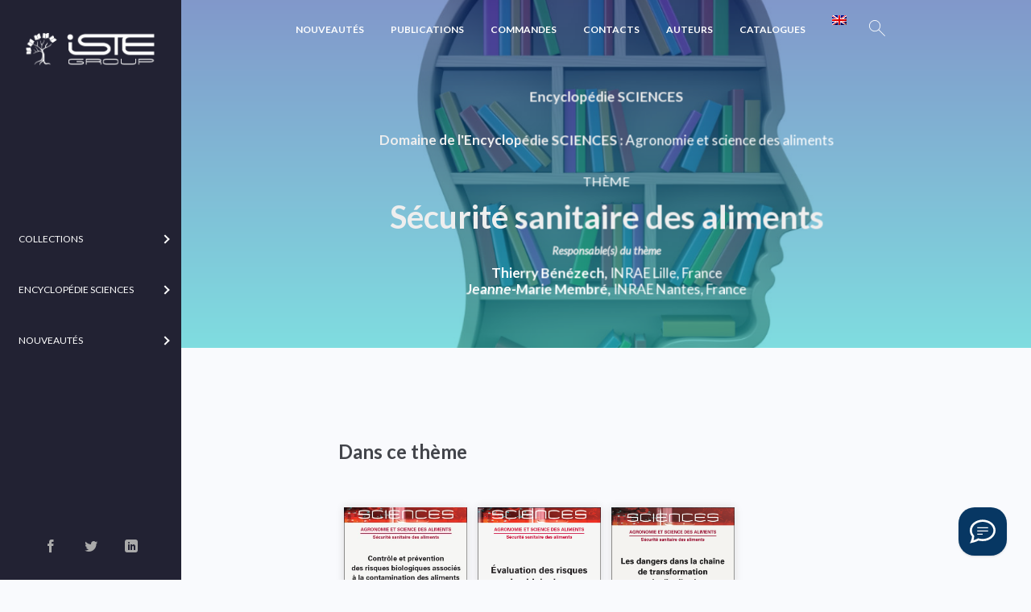

--- FILE ---
content_type: text/html; charset=UTF-8
request_url: https://www.istegroup.com/fr/theme/securite-sanitaire-des-aliments/
body_size: 25261
content:
<!doctype html>
<html lang="fr-FR">
<head>
<meta charset="UTF-8">
<meta name="author" content="Yhello">
<meta name="viewport" content="width=device-width, initial-scale=1, maximum-scale=1.0, user-scalable=no">
<title>Sécurité sanitaire des aliments – ISTE Editions</title>
<link rel="profile" href="http://gmpg.org/xfn/11">
<link rel="pingback" href="https://www.istegroup.com/xmlrpc.php">
<link rel="apple-touch-icon" sizes="180x180" href="https://www.istegroup.com/wp-content/themes/scibooks/assets/favicons/apple-touch-icon.png">
<link rel="icon" type="image/png" sizes="32x32" href="https://www.istegroup.com/wp-content/themes/scibooks/assets/favicons/favicon-32x32.png">
<link rel="icon" type="image/png" sizes="16x16" href="https://www.istegroup.com/wp-content/themes/scibooks/assets/favicons/favicon-16x16.png">
<link rel="manifest" href="https://www.istegroup.com/wp-content/themes/scibooks/assets/favicons/site.webmanifest">
<link rel="mask-icon" href="https://www.istegroup.com/wp-content/themes/scibooks/assets/favicons/safari-pinned-tab.svg" color="#5bbad5">
<link rel="shortcut icon" href="https://www.istegroup.com/wp-content/themes/scibooks/assets/favicons/favicon.ico">
<meta name="msapplication-TileColor" content="#ffffff">
<meta name="msapplication-config" content="https://www.istegroup.com/wp-content/themes/scibooks/assets/favicons/browserconfig.xml">
<meta name="theme-color" content="#ffffff">
<meta name='robots' content='index, follow, max-image-preview:large, max-snippet:-1, max-video-preview:-1' />
	<style>img:is([sizes="auto" i], [sizes^="auto," i]) { contain-intrinsic-size: 3000px 1500px }</style>
	
	<!-- This site is optimized with the Yoast SEO plugin v25.9 - https://yoast.com/wordpress/plugins/seo/ -->
	<title>Sécurité sanitaire des aliments - ISTE Group</title>
	<link rel="canonical" href="https://www.istegroup.com/fr/theme/securite-sanitaire-des-aliments/" />
	<meta property="og:locale" content="fr_FR" />
	<meta property="og:type" content="article" />
	<meta property="og:title" content="Sécurité sanitaire des aliments - ISTE Group" />
	<meta property="og:url" content="https://www.istegroup.com/fr/theme/securite-sanitaire-des-aliments/" />
	<meta property="og:site_name" content="ISTE Group" />
	<meta property="article:modified_time" content="2022-09-01T13:46:51+00:00" />
	<meta property="og:image" content="https://www.istegroup.com/wp-content/uploads/2019/05/image_themes-scaled.jpg" />
	<meta property="og:image:width" content="2560" />
	<meta property="og:image:height" content="1944" />
	<meta property="og:image:type" content="image/jpeg" />
	<meta name="twitter:card" content="summary_large_image" />
	<script type="application/ld+json" class="yoast-schema-graph">{"@context":"https://schema.org","@graph":[{"@type":"WebPage","@id":"https://www.istegroup.com/fr/theme/securite-sanitaire-des-aliments/","url":"https://www.istegroup.com/fr/theme/securite-sanitaire-des-aliments/","name":"Sécurité sanitaire des aliments - ISTE Group","isPartOf":{"@id":"https://www.istegroup.com/#website"},"primaryImageOfPage":{"@id":"https://www.istegroup.com/fr/theme/securite-sanitaire-des-aliments/#primaryimage"},"image":{"@id":"https://www.istegroup.com/fr/theme/securite-sanitaire-des-aliments/#primaryimage"},"thumbnailUrl":"https://www.istegroup.com/wp-content/uploads/2019/05/image_themes-scaled.jpg","datePublished":"2018-01-11T18:06:58+00:00","dateModified":"2022-09-01T13:46:51+00:00","breadcrumb":{"@id":"https://www.istegroup.com/fr/theme/securite-sanitaire-des-aliments/#breadcrumb"},"inLanguage":"fr-FR","potentialAction":[{"@type":"ReadAction","target":["https://www.istegroup.com/fr/theme/securite-sanitaire-des-aliments/"]}]},{"@type":"ImageObject","inLanguage":"fr-FR","@id":"https://www.istegroup.com/fr/theme/securite-sanitaire-des-aliments/#primaryimage","url":"https://www.istegroup.com/wp-content/uploads/2019/05/image_themes-scaled.jpg","contentUrl":"https://www.istegroup.com/wp-content/uploads/2019/05/image_themes-scaled.jpg","width":2560,"height":1944},{"@type":"BreadcrumbList","@id":"https://www.istegroup.com/fr/theme/securite-sanitaire-des-aliments/#breadcrumb","itemListElement":[{"@type":"ListItem","position":1,"name":"Home","item":"https://www.istegroup.com/"},{"@type":"ListItem","position":2,"name":"Sécurité sanitaire des aliments"}]},{"@type":"WebSite","@id":"https://www.istegroup.com/#website","url":"https://www.istegroup.com/","name":"ISTE Group","description":"Éditeur des Sciences","potentialAction":[{"@type":"SearchAction","target":{"@type":"EntryPoint","urlTemplate":"https://www.istegroup.com/?s={search_term_string}"},"query-input":{"@type":"PropertyValueSpecification","valueRequired":true,"valueName":"search_term_string"}}],"inLanguage":"fr-FR"}]}</script>
	<!-- / Yoast SEO plugin. -->


<link rel='dns-prefetch' href='//app.boei.help' />
<link rel='dns-prefetch' href='//fonts.googleapis.com' />
<link rel="alternate" type="application/rss+xml" title="ISTE Group &raquo; Flux" href="https://www.istegroup.com/fr/feed/" />
<link rel="alternate" type="application/rss+xml" title="ISTE Group &raquo; Flux des commentaires" href="https://www.istegroup.com/fr/comments/feed/" />
<script type="text/javascript">
/* <![CDATA[ */
window._wpemojiSettings = {"baseUrl":"https:\/\/s.w.org\/images\/core\/emoji\/15.0.3\/72x72\/","ext":".png","svgUrl":"https:\/\/s.w.org\/images\/core\/emoji\/15.0.3\/svg\/","svgExt":".svg","source":{"concatemoji":"https:\/\/www.istegroup.com\/wp-includes\/js\/wp-emoji-release.min.js?ver=6.7.1"}};
/*! This file is auto-generated */
!function(i,n){var o,s,e;function c(e){try{var t={supportTests:e,timestamp:(new Date).valueOf()};sessionStorage.setItem(o,JSON.stringify(t))}catch(e){}}function p(e,t,n){e.clearRect(0,0,e.canvas.width,e.canvas.height),e.fillText(t,0,0);var t=new Uint32Array(e.getImageData(0,0,e.canvas.width,e.canvas.height).data),r=(e.clearRect(0,0,e.canvas.width,e.canvas.height),e.fillText(n,0,0),new Uint32Array(e.getImageData(0,0,e.canvas.width,e.canvas.height).data));return t.every(function(e,t){return e===r[t]})}function u(e,t,n){switch(t){case"flag":return n(e,"\ud83c\udff3\ufe0f\u200d\u26a7\ufe0f","\ud83c\udff3\ufe0f\u200b\u26a7\ufe0f")?!1:!n(e,"\ud83c\uddfa\ud83c\uddf3","\ud83c\uddfa\u200b\ud83c\uddf3")&&!n(e,"\ud83c\udff4\udb40\udc67\udb40\udc62\udb40\udc65\udb40\udc6e\udb40\udc67\udb40\udc7f","\ud83c\udff4\u200b\udb40\udc67\u200b\udb40\udc62\u200b\udb40\udc65\u200b\udb40\udc6e\u200b\udb40\udc67\u200b\udb40\udc7f");case"emoji":return!n(e,"\ud83d\udc26\u200d\u2b1b","\ud83d\udc26\u200b\u2b1b")}return!1}function f(e,t,n){var r="undefined"!=typeof WorkerGlobalScope&&self instanceof WorkerGlobalScope?new OffscreenCanvas(300,150):i.createElement("canvas"),a=r.getContext("2d",{willReadFrequently:!0}),o=(a.textBaseline="top",a.font="600 32px Arial",{});return e.forEach(function(e){o[e]=t(a,e,n)}),o}function t(e){var t=i.createElement("script");t.src=e,t.defer=!0,i.head.appendChild(t)}"undefined"!=typeof Promise&&(o="wpEmojiSettingsSupports",s=["flag","emoji"],n.supports={everything:!0,everythingExceptFlag:!0},e=new Promise(function(e){i.addEventListener("DOMContentLoaded",e,{once:!0})}),new Promise(function(t){var n=function(){try{var e=JSON.parse(sessionStorage.getItem(o));if("object"==typeof e&&"number"==typeof e.timestamp&&(new Date).valueOf()<e.timestamp+604800&&"object"==typeof e.supportTests)return e.supportTests}catch(e){}return null}();if(!n){if("undefined"!=typeof Worker&&"undefined"!=typeof OffscreenCanvas&&"undefined"!=typeof URL&&URL.createObjectURL&&"undefined"!=typeof Blob)try{var e="postMessage("+f.toString()+"("+[JSON.stringify(s),u.toString(),p.toString()].join(",")+"));",r=new Blob([e],{type:"text/javascript"}),a=new Worker(URL.createObjectURL(r),{name:"wpTestEmojiSupports"});return void(a.onmessage=function(e){c(n=e.data),a.terminate(),t(n)})}catch(e){}c(n=f(s,u,p))}t(n)}).then(function(e){for(var t in e)n.supports[t]=e[t],n.supports.everything=n.supports.everything&&n.supports[t],"flag"!==t&&(n.supports.everythingExceptFlag=n.supports.everythingExceptFlag&&n.supports[t]);n.supports.everythingExceptFlag=n.supports.everythingExceptFlag&&!n.supports.flag,n.DOMReady=!1,n.readyCallback=function(){n.DOMReady=!0}}).then(function(){return e}).then(function(){var e;n.supports.everything||(n.readyCallback(),(e=n.source||{}).concatemoji?t(e.concatemoji):e.wpemoji&&e.twemoji&&(t(e.twemoji),t(e.wpemoji)))}))}((window,document),window._wpemojiSettings);
/* ]]> */
</script>
<link rel='stylesheet' id='wc-realex-redirect-checkout-block-css' href='https://www.istegroup.com/wp-content/plugins/woocommerce-gateway-realex-redirect/assets/css/blocks/wc-realex-redirect-checkout-block.css?ver=3.3.1' type='text/css' media='all' />
<link rel='stylesheet' id='afwssv_frontc-css' href='https://www.istegroup.com/wp-content/plugins/show-products-by-attributes-variations/assets/css/afwssv_front_css.css?ver=1.0' type='text/css' media='all' />
<link rel='stylesheet' id='vtprd-front-end-style-css' href='https://www.istegroup.com/wp-content/plugins/pricing-deals-for-woocommerce/core/css/vtprd-front-end-min.css?ver=6.7.1' type='text/css' media='all' />
<style id='vtprd-inline-inline-css' type='text/css'>
.coupon-testcoupon{display:none !important;}
</style>
<link rel='stylesheet' id='la-icon-maneger-style-css' href='https://www.istegroup.com/wp-content/uploads/la_icon_sets/style.min.css?ver=6.7.1' type='text/css' media='all' />
<style id='wp-emoji-styles-inline-css' type='text/css'>

	img.wp-smiley, img.emoji {
		display: inline !important;
		border: none !important;
		box-shadow: none !important;
		height: 1em !important;
		width: 1em !important;
		margin: 0 0.07em !important;
		vertical-align: -0.1em !important;
		background: none !important;
		padding: 0 !important;
	}
</style>
<link rel='stylesheet' id='contact-form-7-css' href='https://www.istegroup.com/wp-content/plugins/contact-form-7/includes/css/styles.css?ver=6.1.1' type='text/css' media='all' />
<link rel='stylesheet' id='sf_styles-css' href='https://www.istegroup.com/wp-content/plugins/superfly-menu/css/public.min.css?ver=6.7.1' type='text/css' media='all' />
<style id='woocommerce-inline-inline-css' type='text/css'>
.woocommerce form .form-row .required { visibility: visible; }
</style>
<link rel='stylesheet' id='wc-realex-redirect-css' href='https://www.istegroup.com/wp-content/plugins/woocommerce-gateway-realex-redirect/assets/css/frontend/wc-realex-redirect.min.css?ver=3.3.1' type='text/css' media='all' />
<link rel='stylesheet' id='scibooks-style-css' href='https://www.istegroup.com/wp-content/themes/scibooks/style.css?ver=1.0' type='text/css' media='all' />
<link rel='stylesheet' id='scibooks-icons-css' href='https://www.istegroup.com/wp-content/themes/scibooks/assets/sass/base/icons.css?ver=1.0' type='text/css' media='all' />
<link rel='stylesheet' id='scibooks-fonts-css' href='https://fonts.googleapis.com/css?family=Inconsolata:400|Lato:400,400i,700,900&#038;subset=latin%2Clatin-ext' type='text/css' media='all' />
<link rel='stylesheet' id='ms-main-css' href='https://www.istegroup.com/wp-content/plugins/masterslider/public/assets/css/masterslider.main.css?ver=3.6.5' type='text/css' media='all' />
<link rel='stylesheet' id='ms-custom-css' href='https://www.istegroup.com/wp-content/uploads/masterslider/custom.css?ver=69.4' type='text/css' media='all' />
<link rel='stylesheet' id='scibooks-woocommerce-style-css' href='https://www.istegroup.com/wp-content/themes/scibooks/assets/sass/woocommerce/woocommerce.css?ver=1.0' type='text/css' media='all' />
<link rel='stylesheet' id='cart-tab-styles-css' href='https://www.istegroup.com/wp-content/plugins/woocommerce-cart-tab/includes/../assets/css/style.css?ver=1.1.2' type='text/css' media='all' />
<style id='cart-tab-styles-inline-css' type='text/css'>

			.woocommerce-cart-tab-container {
				background-color: #f8f8f8;
			}

			.woocommerce-cart-tab,
			.woocommerce-cart-tab-container .widget_shopping_cart .widgettitle,
			.woocommerce-cart-tab-container .widget_shopping_cart .buttons {
				background-color: #ffffff;
			}

			.woocommerce-cart-tab,
			.woocommerce-cart-tab:hover {
				color: #ffffff;
			}

			.woocommerce-cart-tab__contents {
				background-color: #333333;
			}

			.woocommerce-cart-tab__icon-bag {
				fill: #333333;
			}
</style>
<script type="text/javascript" src="https://www.istegroup.com/wp-content/plugins/jquery-updater/js/jquery-3.7.1.min.js?ver=3.7.1" id="jquery-core-js"></script>
<script type="text/javascript" src="https://www.istegroup.com/wp-content/plugins/jquery-updater/js/jquery-migrate-3.5.2.min.js?ver=3.5.2" id="jquery-migrate-js"></script>
<script type="text/javascript" id="afwssv_front-js-extra">
/* <![CDATA[ */
var afwssv_phpvars = {"afwssv_enable_toggle":"yes","afwssv_toggle_text":""};
/* ]]> */
</script>
<script type="text/javascript" src="https://www.istegroup.com/wp-content/plugins/show-products-by-attributes-variations/assets/js/afwssv_front.js?ver=1.0" id="afwssv_front-js"></script>
<script type="text/javascript" src="https://www.istegroup.com/wp-content/plugins/superfly-menu/includes/vendor/looks_awesome/icon_manager/js/md5.js?ver=1.0,0" id="la-icon-manager-md5-js"></script>
<script type="text/javascript" src="https://www.istegroup.com/wp-content/plugins/superfly-menu/includes/vendor/looks_awesome/icon_manager/js/util.js?ver=1.0,0" id="la-icon-manager-util-js"></script>
<script type="text/javascript" id="sf_main-js-extra">
/* <![CDATA[ */
var SF_Opts = {"wp_menu_id":"4269","social":{"facebook":"https:\/\/www.facebook.com\/istepublishing\/","twitter":"https:\/\/twitter.com\/iste_editions","linkedin":"https:\/\/fr.linkedin.com\/company\/iste-group"},"search":"no","blur":"yes","fade":"no","test_mode":"no","hide_def":"no","mob_nav":"no","dynamic":"no","parent_ignore":"yes","sidebar_style":"side","sidebar_behaviour":"always","alt_menu":"","sidebar_pos":"left","width_panel_1":"225","width_panel_2":"250","width_panel_3":"250","width_panel_4":"200","base_color":"#223","opening_type":"hover","sub_type":"flyout","video_bg":"","video_mob":"no","video_preload":"no","sub_mob_type":"dropdown","sub_opening_type":"hover","label":"metro","label_top":"0px","label_size":"53","label_vis":"yes","item_padding":"25","bg":"","path":"https:\/\/www.istegroup.com\/wp-content\/plugins\/superfly-menu\/img\/","menu":"{\"4269\":{\"term_id\":4269,\"name\":\"Flymenu\",\"loc\":{\"pages\":{\"16\":1,\"17\":1,\"18\":1,\"114\":1,\"9154\":1,\"9531\":1,\"9533\":1,\"12321\":1,\"12324\":1,\"12365\":1,\"13875\":1,\"13971\":1,\"13973\":1,\"14163\":1,\"15631\":1,\"16552\":1,\"16752\":1,\"17811\":1,\"18735\":1,\"18970\":1,\"18985\":1,\"19611\":1,\"19996\":1,\"20493\":1,\"20900\":1,\"21018\":1,\"21507\":1,\"21824\":1,\"21844\":1,\"23145\":1,\"23211\":1,\"24761\":1,\"29834\":1,\"34438\":1,\"34890\":1,\"36662\":1,\"36722\":1,\"37459\":1,\"40990\":1,\"42338\":1,\"43620\":1,\"43673\":1,\"43698\":1,\"43730\":1,\"43762\":1,\"47576\":1,\"47632\":1,\"48240\":1,\"48945\":1},\"cposts\":{\"parcour\":1,\"product\":1,\"vtprd-rule\":1,\"auteur\":1,\"member\":1,\"bestsellers\":1,\"collection\":1,\"series\":1,\"department\":1,\"domain\":1,\"theme\":1,\"journal\":1,\"book\":1,\"popupbuilder\":1},\"cats\":{\"1\":1,\"3830\":1},\"taxes\":{},\"langs\":{},\"wp_pages\":{\"front\":1,\"home\":1,\"archive\":1,\"single\":1,\"forbidden\":1,\"search\":1},\"ids\":[\"\"]},\"isDef\":true}}","togglers":"","subMenuSupport":"yes","subMenuSelector":"sub-menu, children","eventsInterval":"51","activeClassSelector":"current-menu-item","allowedTags":"DIV, NAV, UL, OL, LI, A, P, H1, H2, H3, H4, SPAN","menuData":[],"siteBase":"https:\/\/www.istegroup.com","plugin_ver":"5.0.19"};
/* ]]> */
</script>
<script type="text/javascript" src="https://www.istegroup.com/wp-content/plugins/superfly-menu/js/public.min.js?ver=5.0.19" id="sf_main-js"></script>
<script type="text/javascript" src="https://www.istegroup.com/wp-content/plugins/woocommerce/assets/js/jquery-blockui/jquery.blockUI.min.js?ver=2.7.0-wc.9.4.2" id="jquery-blockui-js" defer="defer" data-wp-strategy="defer"></script>
<script type="text/javascript" id="wc-add-to-cart-js-extra">
/* <![CDATA[ */
var wc_add_to_cart_params = {"ajax_url":"\/wp-admin\/admin-ajax.php","wc_ajax_url":"\/fr\/?wc-ajax=%%endpoint%%","i18n_view_cart":"Voir le panier","cart_url":"https:\/\/www.istegroup.com\/fr\/panier\/","is_cart":"","cart_redirect_after_add":"no"};
/* ]]> */
</script>
<script type="text/javascript" src="https://www.istegroup.com/wp-content/plugins/woocommerce/assets/js/frontend/add-to-cart.min.js?ver=9.4.2" id="wc-add-to-cart-js" defer="defer" data-wp-strategy="defer"></script>
<script type="text/javascript" src="https://www.istegroup.com/wp-content/plugins/woocommerce/assets/js/js-cookie/js.cookie.min.js?ver=2.1.4-wc.9.4.2" id="js-cookie-js" defer="defer" data-wp-strategy="defer"></script>
<script type="text/javascript" id="woocommerce-js-extra">
/* <![CDATA[ */
var woocommerce_params = {"ajax_url":"\/wp-admin\/admin-ajax.php","wc_ajax_url":"\/fr\/?wc-ajax=%%endpoint%%"};
/* ]]> */
</script>
<script type="text/javascript" src="https://www.istegroup.com/wp-content/plugins/woocommerce/assets/js/frontend/woocommerce.min.js?ver=9.4.2" id="woocommerce-js" defer="defer" data-wp-strategy="defer"></script>
<script type="text/javascript" src="https://www.istegroup.com/wp-content/plugins/woocommerce-cart-tab/includes/../assets/js/cart-tab.min.js?ver=1.1.2" id="cart-tab-script-js"></script>
<link rel="https://api.w.org/" href="https://www.istegroup.com/fr/wp-json/" /><link rel="EditURI" type="application/rsd+xml" title="RSD" href="https://www.istegroup.com/xmlrpc.php?rsd" />
<meta name="generator" content="WordPress 6.7.1" />
<meta name="generator" content="WooCommerce 9.4.2" />
<link rel='shortlink' href='https://www.istegroup.com/fr/?p=8623' />
<link rel="alternate" title="oEmbed (JSON)" type="application/json+oembed" href="https://www.istegroup.com/fr/wp-json/oembed/1.0/embed?url=https%3A%2F%2Fwww.istegroup.com%2Ffr%2Ftheme%2Fsecurite-sanitaire-des-aliments%2F" />
<link rel="alternate" title="oEmbed (XML)" type="text/xml+oembed" href="https://www.istegroup.com/fr/wp-json/oembed/1.0/embed?url=https%3A%2F%2Fwww.istegroup.com%2Ffr%2Ftheme%2Fsecurite-sanitaire-des-aliments%2F&#038;format=xml" />

		<!-- GA Google Analytics @ https://m0n.co/ga -->
		<script async src="https://www.googletagmanager.com/gtag/js?id=G-XGH6H5RFC2"></script>
		<script>
			window.dataLayer = window.dataLayer || [];
			function gtag(){dataLayer.push(arguments);}
			gtag('js', new Date());
			gtag('config', 'G-XGH6H5RFC2');
		</script>

	<script>var ms_grabbing_curosr='https://www.istegroup.com/wp-content/plugins/masterslider/public/assets/css/common/grabbing.cur',ms_grab_curosr='https://www.istegroup.com/wp-content/plugins/masterslider/public/assets/css/common/grab.cur';</script>
<meta name="generator" content="MasterSlider 3.6.5 - Responsive Touch Image Slider" />
<script>

    // global
    window.SFM_is_mobile = (function () {
        var n = navigator.userAgent;
        var reg = new RegExp('Android\s([0-9\.]*)')
        var match = n.toLowerCase().match(reg);
        var android =  match ? parseFloat(match[1]) : false;
        if (android && android < 3.6) {
        	return;
        };

        return n.match(/Android|BlackBerry|IEMobile|iPhone|iPad|iPod|Opera Mini/i);
    })();

    window.SFM_current_page_menu = '4269';

    (function(){

        var mob_bar = '';
        var pos = 'left';
        var iconbar = '';

        var SFM_skew_disabled = ( function( ) {
            var window_width = window.innerWidth;
            var sfm_width = 225;
            if ( sfm_width * 2 >= window_width ) {
                return true;
            }
            return false;
        } )( );

        var classes = SFM_is_mobile ? 'sfm-mobile' : 'sfm-desktop';
        var html = document.getElementsByTagName('html')[0]; // pointer
        classes += mob_bar ? ' sfm-mob-nav' : '';
        classes += ' sfm-pos-' + pos;
        classes += iconbar ? ' sfm-bar' : '';
		classes += SFM_skew_disabled ? ' sfm-skew-disabled' : '';

        html.className = html.className == '' ?  classes : html.className + ' ' + classes;

    })();
</script>
<style type="text/css" id="superfly-dynamic">
    @font-face {
        font-family: 'sfm-icomoon';
        src:url('https://www.istegroup.com/wp-content/plugins/superfly-menu/img/fonts/icomoon.eot?wehgh4');
        src: url('https://www.istegroup.com/wp-content/plugins/superfly-menu/img/fonts/icomoon.svg?wehgh4#icomoon') format('svg'),
        url('https://www.istegroup.com/wp-content/plugins/superfly-menu/img/fonts/icomoon.eot?#iefixwehgh4') format('embedded-opentype'),
        url('https://www.istegroup.com/wp-content/plugins/superfly-menu/img/fonts/icomoon.woff?wehgh4') format('woff'),
        url('https://www.istegroup.com/wp-content/plugins/superfly-menu/img/fonts/icomoon.ttf?wehgh4') format('truetype');
        font-weight: normal;
        font-style: normal;
        font-display: swap;
    }
        .sfm-navicon, .sfm-navicon:after, .sfm-navicon:before, .sfm-sidebar-close:before, .sfm-sidebar-close:after {
        height: 1px !important;
    }
    .sfm-label-square .sfm-navicon-button, .sfm-label-rsquare .sfm-navicon-button, .sfm-label-circle .sfm-navicon-button {
    border-width: 1px !important;
    }

    .sfm-vertical-nav .sfm-submenu-visible > a .sfm-sm-indicator i:after {
    -webkit-transform: rotate(180deg);
    transform: rotate(180deg);
    }

    #sfm-mob-navbar .sfm-navicon-button:after {
    /*width: 30px;*/
    }

    .sfm-pos-right .sfm-vertical-nav .sfm-has-child-menu > a:before {
    display: none;
    }

    #sfm-sidebar.sfm-vertical-nav .sfm-menu .sfm-sm-indicator {
    /*background: rgba(255,255,255,0.085);*/
    }

    .sfm-pos-right #sfm-sidebar.sfm-vertical-nav .sfm-menu li a {
    /*padding-left: 10px !important;*/
    }

    .sfm-pos-right #sfm-sidebar.sfm-vertical-nav .sfm-sm-indicator {
    left: auto;
    right: 0;
    }

    #sfm-sidebar.sfm-compact .sfm-nav {
    min-height: 50vh;
    height: auto;
    max-height: none;
    margin-top: 30px;
    }

    #sfm-sidebar.sfm-compact  input[type=search] {
    font-size: 16px;
    }
    /*}*/

            #sfm-sidebar .sfm-sidebar-bg, #sfm-sidebar .sfm-social {
        background-color: #223 !important;
        }

            #sfm-sidebar .sfm-logo img {
        max-height: px;
        }
    

    #sfm-sidebar, .sfm-sidebar-bg, #sfm-sidebar .sfm-nav, #sfm-sidebar .sfm-widget, #sfm-sidebar .sfm-logo, #sfm-sidebar .sfm-social, .sfm-style-toolbar .sfm-copy {
    width: 225px;
    }
        #sfm-sidebar:not(.sfm-iconbar) .sfm-menu li > a span{
        max-width: calc(225px - 80px);    }
    #sfm-sidebar .sfm-social {
    background-color: transparent !important;
    }

    

    
    
    
    
    #sfm-sidebar .sfm-menu li > a:before {
        background: #ffffff;
    }

    #sfm-sidebar .sfm-menu-level-1 li > a:before {
        background: #ffffff;
    }

    #sfm-sidebar .sfm-menu-level-2 li > a:before {
        background: #ffffff;
    }
    #sfm-sidebar .sfm-menu-level-3 li > a:before {
        background: #ffffff;
    }

    @media only screen and (min-width: 800px) {
        #sfm-sidebar .sfm-menu-level-0 li:hover:before,
        #sfm-sidebar .sfm-menu-level-0 li.sfm-active-item:before,
        #sfm-sidebar .sfm-menu-level-0 li.sfm-active-smooth:before {
            background-color: #ffffff;
        }
    }

    #sfm-sidebar .sfm-view-level-1 .sfm-menu li:hover:before,
    #sfm-sidebar .sfm-view-level-1 .sfm-menu li.sfm-active-item:before {
        background-color: #ffffff;
    }

    #sfm-sidebar .sfm-view-level-2 .sfm-menu li:hover:before,
    #sfm-sidebar .sfm-view-level-2 .sfm-menu li.sfm-active-item:before {
        background-color: #ffffff;
    }

    #sfm-sidebar .sfm-view-level-3 .sfm-menu li:hover:before,
    #sfm-sidebar .sfm-view-level-3 .sfm-menu li.sfm-active-item:before {
        background-color: #ffffff;
    }
        #sfm-sidebar .sfm-menu li:hover > a span,
    #sfm-sidebar .sfm-menu li > a:focus span,
    #sfm-sidebar .sfm-menu li:hover > a img,
    #sfm-sidebar .sfm-menu li > a:focus img,
    #sfm-sidebar .sfm-menu li:hover > a .la_icon,
    #sfm-sidebar .sfm-menu li > a:focus .la_icon,
    #sfm-sidebar .sfm-menu li.sfm-submenu-visible > a img,
    #sfm-sidebar .sfm-menu li.sfm-submenu-visible > a .la_icon,
    #sfm-sidebar .sfm-menu li.sfm-submenu-visible > a span {
    right: -2px;
    left: auto;
    }

    .sfm-pos-right .sfm-sub-flyout #sfm-sidebar .sfm-menu li > a:focus span,
    .sfm-pos-right .sfm-sub-flyout #sfm-sidebar .sfm-menu li:hover > a span,
    .sfm-pos-right .sfm-sub-flyout #sfm-sidebar .sfm-menu li:hover > a img,
    .sfm-pos-right .sfm-sub-flyout #sfm-sidebar .sfm-menu li > a:focus img,
    .sfm-pos-right .sfm-sub-flyout #sfm-sidebar .sfm-menu li.sfm-submenu-visible > a img,
    .sfm-pos-right .sfm-sub-flyout #sfm-sidebar .sfm-menu li.sfm-submenu-visible > a span {
    right: 2px;
    left: auto;
    }

        #sfm-sidebar .sfm-menu li a,
        #sfm-sidebar .sfm-chapter,
        #sfm-sidebar .widget-area,
        .sfm-search-form input {
        padding-left: 10% !important;
        }

        .sfm-pos-right .sfm-sub-flyout #sfm-sidebar .sfm-menu li a,
        .sfm-pos-right .sfm-sub-flyout #sfm-sidebar .sfm-view .sfm-back-parent,
        .sfm-pos-right .sfm-sub-flyout #sfm-sidebar .sfm-chapter,
        .sfm-pos-right .sfm-sub-flyout #sfm-sidebar .widget-area,
        .sfm-pos-right .sfm-sub-flyout .sfm-search-form input {
        padding-left: 14% !important;
        }
                #sfm-sidebar .sfm-child-menu.sfm-menu-level-1 li a {
        padding-left: 12% !important;
        }
        #sfm-sidebar .sfm-child-menu.sfm-menu-level-2 li a {
        padding-left: 14% !important;
        }
    
        #sfm-sidebar.sfm-compact .sfm-social li {
        text-align: left;
        }

        #sfm-sidebar.sfm-compact .sfm-social:before {
        right: auto;
        left: auto;
        left: 10%;
        }

                #sfm-sidebar:after {
    display: none !important;
    }

    


    #sfm-sidebar,
    .sfm-pos-right .sfm-sidebar-slide.sfm-body-pushed #sfm-mob-navbar {
    -webkit-transform: translate3d(-225px,0,0);
    transform: translate3d(-225px,0,0);
    }


    .sfm-pos-right #sfm-sidebar, .sfm-sidebar-slide.sfm-body-pushed #sfm-mob-navbar {
    -webkit-transform: translate3d(225px,0,0);
    transform: translate3d(225px,0,0);
    }

        @media only screen and (min-width: 800px) {
            #sfm-sidebar {
            -webkit-transform: translate3d(0,0,0);
            transform: translate3d(0,0,0);
            }

            .sfm-pos-left body, .sfm-pos-left #wpadminbar {
            padding-left: 225px !important;
            box-sizing: border-box !important;
            }

            #sfm-sidebar{
            display:block !important
            }

            .sfm-pos-right body, .sfm-pos-right #wpadminbar {
            padding-right: 225px !important;
            box-sizing: border-box !important;
            }
        }

        #sfm-sidebar .sfm-rollback {
        /*display: none !important;*/
        }

        body.sfm-body-pushed > * {
        -webkit-transform: translate3d(112.5px,0,0);
        transform: translate3d(112.5px,0,0);
        }

        .sfm-pos-right .sfm-body-pushed > * {
        -webkit-transform: translate3d(-112.5px,0,0);
        transform: translate3d(-112.5px,0,0);
        }

    

    .sfm-pos-left #sfm-sidebar .sfm-view-level-1 {
    left: 225px;
    width: 250px;
    -webkit-transform: translate3d(-250px,0,0);
    transform: translate3d(-250px,0,0);
    }

    #sfm-sidebar .sfm-view-level-1 .sfm-menu {
         width: 250px;
    }
    #sfm-sidebar .sfm-view-level-2 .sfm-menu {
         width: 250px;
    }
    #sfm-sidebar .sfm-view-level-3 .sfm-menu {
         width: 200px;
    }

    .sfm-pos-right #sfm-sidebar .sfm-view-level-1 {
    left: auto;
    right: 225px;
    width: 250px;
    -webkit-transform: translate3d(250px,0,0);
    transform: translate3d(250px,0,0);
    }

    .sfm-pos-left #sfm-sidebar .sfm-view-level-2 {
    left: 475px;
    width: 250px;
    -webkit-transform: translate3d(-725px,0,0);
    transform: translate3d(-725px,0,0);
    }

    .sfm-pos-right #sfm-sidebar .sfm-view-level-2
    {
    left: auto;
    right: 475px;
    width: 250px;
    -webkit-transform: translate3d(725px,0,0);
    transform: translate3d(725px,0,0);
    }

    .sfm-pos-left #sfm-sidebar .sfm-view-level-3 {
    left: 725px;
    width: 200px;
    -webkit-transform: translate3d(-925px,0,0);
    transform: translate3d(-925px,0,0);
    }

    .sfm-pos-right #sfm-sidebar .sfm-view-level-3 {
    left: auto;
    right: 725px;
    width: 200px;
    -webkit-transform: translate3d(725px,0,0);
    transform: translate3d(725px,0,0);
    }

    .sfm-view-pushed-1 #sfm-sidebar .sfm-view-level-2 {
    -webkit-transform: translate3d(-250px,0,0);
    transform: translate3d(-250px,0,0);
    }

    .sfm-pos-right .sfm-view-pushed-1 #sfm-sidebar .sfm-view-level-2 {
    -webkit-transform: translate3d(250px,0,0);
    transform: translate3d(250px,0,0);
    }

    .sfm-view-pushed-2 #sfm-sidebar .sfm-view-level-3 {
    -webkit-transform: translate3d(-200px,0,0);
    transform: translate3d(-200px,0,0);
    }

    .sfm-pos-right .sfm-view-pushed-2 #sfm-sidebar .sfm-view-level-3 {
    -webkit-transform: translate3d(200px,0,0);
    transform: translate3d(200px,0,0);
    }

    .sfm-sub-swipe #sfm-sidebar .sfm-view-level-1,
    .sfm-sub-swipe #sfm-sidebar .sfm-view-level-2,
    .sfm-sub-swipe #sfm-sidebar .sfm-view-level-3,
    .sfm-sub-swipe #sfm-sidebar .sfm-view-level-custom,
    .sfm-sub-dropdown #sfm-sidebar .sfm-view-level-custom {
    left: 225px;
    width: 225px;
    }

    .sfm-sub-dropdown #sfm-sidebar .sfm-view-level-custom {
    width: 225px !important;
    }

    .sfm-sub-swipe #sfm-sidebar .sfm-view-level-custom,
    .sfm-sub-swipe #sfm-sidebar .sfm-view-level-custom .sfm-custom-content,
    .sfm-sub-swipe #sfm-sidebar .sfm-view-level-custom .sfm-content-wrapper {
    width: 250px !important;
    }

    .sfm-sub-swipe #sfm-sidebar .sfm-menu {
    width: 225px;
    }

    .sfm-sub-swipe.sfm-view-pushed-1 #sfm-sidebar .sfm-view-level-1,
    .sfm-sub-swipe.sfm-view-pushed-2 #sfm-sidebar .sfm-view-level-2,
    .sfm-sub-swipe.sfm-view-pushed-3 #sfm-sidebar .sfm-view-level-3,
    .sfm-sub-dropdown.sfm-view-pushed-custom #sfm-sidebar .sfm-view-level-custom,
    .sfm-sub-swipe.sfm-view-pushed-custom #sfm-sidebar .sfm-view-level-custom {
    -webkit-transform: translate3d(-225px,0,0) !important;
    transform: translate3d(-225px,0,0) !important;
    }

    .sfm-sub-swipe.sfm-view-pushed-1 #sfm-sidebar .sfm-scroll-main,
    .sfm-sub-swipe.sfm-view-pushed-custom #sfm-sidebar .sfm-scroll-main,
    .sfm-sub-dropdown.sfm-view-pushed-custom #sfm-sidebar .sfm-scroll-main {
    -webkit-transform: translate3d(-100%,0,0) !important;
    transform: translate3d(-100%,0,0) !important;
    }

    .sfm-sub-swipe.sfm-view-pushed-2 #sfm-sidebar .sfm-view-level-1,
    .sfm-sub-swipe.sfm-view-pushed-custom #sfm-sidebar .sfm-view-level-1,
    .sfm-sub-swipe.sfm-view-pushed-3 #sfm-sidebar .sfm-view-level-2,
    .sfm-sub-swipe.sfm-view-pushed-custom.sfm-view-pushed-2 #sfm-sidebar .sfm-view-level-2 {
    -webkit-transform: translate3d(-200%,0,0) !important;
    transform: translate3d(-200%,0,0) !important;
    }

    /* custom content */

    .sfm-pos-left .sfm-view-pushed-1.sfm-view-pushed-custom #sfm-sidebar .sfm-view-level-custom {
    right: -250px;
    }
    .sfm-pos-left .sfm-view-pushed-2.sfm-view-pushed-custom #sfm-sidebar .sfm-view-level-custom {
    right: -500px;
    }
    .sfm-pos-left .sfm-view-pushed-3.sfm-view-pushed-custom #sfm-sidebar .sfm-view-level-custom {
    right: -700px;
    }

    .sfm-sub-swipe.sfm-view-pushed-custom #sfm-sidebar .sfm-view-level-custom,
    .sfm-sub-dropdown.sfm-view-pushed-custom #sfm-sidebar .sfm-view-level-custom {
    right: 0;
    }
    .sfm-pos-right .sfm-view-pushed-1.sfm-view-pushed-custom #sfm-sidebar.sfm-sub-flyout .sfm-view-level-custom {
    left: -250px;
    }
    .sfm-pos-right .sfm-view-pushed-2.sfm-view-pushed-custom #sfm-sidebar.sfm-sub-flyout .sfm-view-level-custom {
    left: -500px;
    }
    .sfm-pos-right .sfm-view-pushed-3.sfm-view-pushed-custom #sfm-sidebar.sfm-sub-flyout .sfm-view-level-custom {
    left: -700px;
    }

    .sfm-pos-left .sfm-view-pushed-custom #sfm-sidebar .sfm-view-level-custom {
    transform: translate3d(100%,0,0);
    }
    .sfm-pos-right .sfm-view-pushed-custom #sfm-sidebar .sfm-view-level-custom {
    transform: translate3d(-100%,0,0);
    }


    
    #sfm-sidebar .sfm-menu a img{
    max-width: 40px;
    max-height: 40px;
    }
    #sfm-sidebar .sfm-menu .la_icon{
    font-size: 40px;
    min-width: 40px;
    min-height: 40px;
    }

            @media only screen and (min-width: 800px) {
        #sfm-sidebar .sfm-menu li.sfm-active-class > a:before {
            width: 100%;
        }
    }
    #sfm-sidebar.sfm-hl-line .sfm-menu li.sfm-active-class > a {
        background: rgba(0, 0, 0, 0.15);
    }
    
    #sfm-sidebar .sfm-back-parent {
        background: #223;
    }

    #sfm-sidebar .sfm-view-level-1, #sfm-sidebar ul.sfm-menu-level-1 {
        background: rgb(0 93 147 / 66%);
    }

    #sfm-sidebar .sfm-view-level-2, #sfm-sidebar ul.sfm-menu-level-2 {
        background: rgb(100 154 200 / 66%);
    }

    #sfm-sidebar .sfm-view-level-3, #sfm-sidebar ul.sfm-menu-level-3 {
    background: rgb(72, 72, 255);
    }

    #sfm-sidebar .sfm-menu-level-0 li, #sfm-sidebar .sfm-menu-level-0 li a, .sfm-title h3, #sfm-sidebar .sfm-back-parent {
    color: #ffffff;
    }

    #sfm-sidebar .sfm-menu li a, #sfm-sidebar .sfm-chapter, #sfm-sidebar .sfm-back-parent {
    padding: 25px 0;
    text-transform: uppercase;
    }
    .sfm-style-full #sfm-sidebar.sfm-hl-line .sfm-menu li > a:before {
    bottom:  20px
    }

    #sfm-sidebar .sfm-search-form input[type=text] {
    padding-top:25px;
    padding-bottom:25px;
    }

    .sfm-sub-swipe #sfm-sidebar .sfm-view .sfm-menu,
    .sfm-sub-swipe .sfm-custom-content,
    .sfm-sub-dropdown .sfm-custom-content {
    padding-top:  62px;
    }

    #sfm-sidebar .sfm-search-form span {
    top: 25px;
    font-size: 9px;
    font-weight: normal;
    }

    #sfm-sidebar {
    font-family: inherit;
    }

    #sfm-sidebar .sfm-sm-indicator {
    line-height: 12px;
    }

    #sfm-sidebar.sfm-indicators .sfm-sm-indicator i  {
    width: 6px;
    height: 6px;
    border-top-width: 2px;
    border-right-width: 2px;
    margin: -3px 0 0 -3px;
    }

    #sfm-sidebar .sfm-search-form input {
    font-size: 12px;
    }

    #sfm-sidebar .sfm-menu li a, #sfm-sidebar .sfm-menu .sfm-chapter, #sfm-sidebar .sfm-back-parent {
    font-family: inherit;
    font-weight: normal;
    font-size: 12px;
    letter-spacing: 0px;
    text-align: left;
    -webkit-font-smoothing: antialiased;
    font-smoothing: antialiased;
    text-rendering: optimizeLegibility;
    }

    #sfm-sidebar .sfm-social-abbr a {
    font-family: inherit;
    }
    #sfm-sidebar .sfm-widget,
    #sfm-sidebar .widget-area {
    text-align: left;
    }

    #sfm-sidebar .sfm-social {
    text-align: center !important;
    }

    #sfm-sidebar .sfm-menu .sfm-chapter {
    font-size: 13px;
    margin-top: 25px;
    font-weight: bold;
    text-transform: uppercase;
    }
    #sfm-sidebar .sfm-menu .sfm-chapter div{
    font-family: inherit;
    font-size: 13px;
    }
        .sfm-rollback a {
    font-family: inherit;
    }
    #sfm-sidebar .sfm-menu .la_icon{
    color: #777;
    }

    #sfm-sidebar .sfm-menu-level-0 li .sfm-sm-indicator i {
    border-color: #ffffff;
    }
    #sfm-sidebar .sfm-menu-level-0 .sfm-sl, .sfm-title h2, .sfm-social:after {
    color: #eeeeee;
    }
    #sfm-sidebar .sfm-menu-level-1 li .sfm-sm-indicator i {
    border-color: #ffffff;
    }
    #sfm-sidebar .sfm-menu-level-1 .sfm-sl {
    color: #eeeeee;
    }
    #sfm-sidebar .sfm-menu-level-2 li .sfm-sm-indicator i {
    border-color: #ffffff;
    }
    #sfm-sidebar .sfm-menu-level-2 .sfm-sl {
    color: #eeeeee;
    }
    #sfm-sidebar .sfm-menu-level-3 li .sfm-sm-indicator i {
    border-color: #ffffff;
    }
    #sfm-sidebar .sfm-menu-level-3 .sfm-sl {
    color: #eeeeee;
    }
    .sfm-menu-level-0 .sfm-chapter {
    color: #00ffb8 !important;
    }
    .sfm-menu-level-1 .sfm-chapter {
    color: #ffffff !important;
    }
    .sfm-menu-level-2 .sfm-chapter {
    color: #ffffff !important;
    }
    .sfm-menu-level-3 .sfm-chapter {
    color: #ffffff !important;
    }
    #sfm-sidebar .sfm-view-level-1 li a,
    #sfm-sidebar .sfm-menu-level-1 li a{
    color: #ffffff;
    border-color: #ffffff;
    }

    #sfm-sidebar:after {
    background-color: #223;
    }

    #sfm-sidebar .sfm-view-level-2 li a,
    #sfm-sidebar .sfm-menu-level-2 li a{
    color: #ffffff;
    border-color: #ffffff;
    }

    #sfm-sidebar .sfm-view-level-3 li a,
    #sfm-sidebar .sfm-menu-level-3 li a {
    color: #ffffff;
    border-color: #ffffff;
    }

    .sfm-navicon-button {
    top: 0px;
    }
    @media only screen and (max-width: 800px) {
    .sfm-navicon-button {
    top: 0px;
    }
    }

            .sfm-navicon-button {
        left: 0px !important;
        }
        @media only screen and (max-width: 800px) {
        .sfm-navicon-button {
        left: 0px !important;
        }
        }
    
        @media only screen and (min-width: 800px) {
        .sfm-pos-left.sfm-bar body, .sfm-pos-left.sfm-bar #wpadminbar {
        padding-left: 225px !important;
        }
        .sfm-pos-right.sfm-bar body, .sfm-pos-right.sfm-bar #wpadminbar {
        padding-right: 225px !important;
        }
    }
    .sfm-navicon:after,
    .sfm-label-text .sfm-navicon:after,
    .sfm-label-none .sfm-navicon:after {
    top: -8px;
    }
    .sfm-navicon:before,
    .sfm-label-text .sfm-navicon:before,
    .sfm-label-none .sfm-navicon:before {
    top: 8px;
    }

    .sfm-body-pushed #sfm-overlay, body[class*="sfm-view-pushed"] #sfm-overlay {
    opacity: 0.6;
    }
            .sfm-body-pushed #sfm-overlay, body[class*="sfm-view-pushed"] #sfm-overlay {
        cursor: url("https://www.istegroup.com/wp-content/plugins/superfly-menu/img/close3.png") 16 16,pointer;
        }
    


    .sfm-style-skew #sfm-sidebar .sfm-social{
    height: auto;
    /*min-height: 75px;*/
    }
    .sfm-theme-top .sfm-sidebar-bg,
    .sfm-theme-bottom .sfm-sidebar-bg{
    width: 450px;
    }
    /* Pos left */
    .sfm-theme-top .sfm-sidebar-bg{
    -webkit-transform: translate3d(-225px,0,0) skewX(-12.05deg);
    transform: translate3d(-225px,0,0) skewX(-12.05deg);
    }
    .sfm-theme-bottom .sfm-sidebar-bg{
    -webkit-transform: translate3d(-450px,0,0) skewX(12.05deg);
    transform: translate3d(-225px,0,0) skewX(12.05deg);
    }
    /* Pos right */
    .sfm-pos-right .sfm-theme-top .sfm-sidebar-bg{
    -webkit-transform: translate3d(-0px,0,0) skewX(12.05deg);
    transform: translate3d(-0px,0,0) skewX(12.05deg);
    }
    .sfm-pos-right .sfm-theme-bottom .sfm-sidebar-bg{
    -webkit-transform: translate3d(-0px,0,0) skewX(-12.05deg);
    transform: translate3d(-0px,0,0) skewX(-12.05deg);
    }
    /* exposed */
    .sfm-sidebar-exposed.sfm-theme-top .sfm-sidebar-bg,
    .sfm-sidebar-always .sfm-theme-top .sfm-sidebar-bg{
    -webkit-transform: translate3d(-75px,0,0) skewX(-12.05deg);
    transform: translate3d(-75px,0,0) skewX(-12.05deg);
    }
    .sfm-pos-right .sfm-sidebar-exposed.sfm-theme-top .sfm-sidebar-bg,
    .sfm-pos-right .sfm-sidebar-always .sfm-theme-top .sfm-sidebar-bg{
    -webkit-transform: translate3d(-225px,0,0) skewX(12.05deg);
    transform: translate3d(-112.5px,0,0) skewX(12.05deg);
    }
    .sfm-sidebar-exposed.sfm-theme-bottom .sfm-sidebar-bg,
    .sfm-sidebar-always .sfm-theme-bottom .sfm-sidebar-bg{
    -webkit-transform: translate3d(-150px,0,0) skewX(12.05deg);
    transform: translate3d(-150px,0,0) skewX(12.05deg);
    }
    .sfm-pos-right .sfm-sidebar-exposed.sfm-theme-bottom .sfm-sidebar-bg,
    .sfm-pos-right .sfm-sidebar-always .sfm-theme-bottom .sfm-sidebar-bg{
    -webkit-transform: translate3d(-150px,0,0) skewX(-12.05deg);
    transform: translate3d(-150px,0,0) skewX(-12.05deg);
    }

    /* Always visible */
    .sfm-sidebar-always.sfm-theme-top .sfm-sidebar-bg{
    -webkit-transform: skewX(-12.05deg);
    transform: skewX(-12.05deg);
    }
    .sfm-pos-right .sfm-sidebar-always.sfm-theme-top .sfm-sidebar-bg{
    -webkit-transform: skewX(12.05deg);
    transform: skewX(12.05deg);
    }
    .sfm-sidebar-always.sfm-theme-bottom .sfm-sidebar-bg{
    -webkit-transform: skewX(-160.65deg);
    transform: skewX(-160.65deg);
    }
    .sfm-pos-right .sfm-sidebar-always.sfm-theme-bottom .sfm-sidebar-bg{
    -webkit-transform: skewX(160.65deg);
    transform: skewX(160.65deg);
    }

    .sfm-navicon,
    .sfm-navicon:after,
    .sfm-navicon:before,
    .sfm-label-metro .sfm-navicon-button,
    #sfm-mob-navbar {
    background-color: #000000;
    }

    .sfm-label-metro .sfm-navicon,
    #sfm-mob-navbar .sfm-navicon,
    .sfm-label-metro .sfm-navicon:after,
    #sfm-mob-navbar .sfm-navicon:after,
    .sfm-label-metro .sfm-navicon:before,
    #sfm-mob-navbar .sfm-navicon:before  {
    background-color: #ffffff;
    }
    .sfm-navicon-button .sf_label_icon{
    color: #ffffff;
    }

    .sfm-label-square .sfm-navicon-button,
    .sfm-label-rsquare .sfm-navicon-button,
    .sfm-label-circle .sfm-navicon-button {
    color: #000000;
    }

    .sfm-navicon-button .sf_label_icon{
    width: 53px;
    height: 53px;
    font-size: calc(53px * .6);
    }
    .sfm-navicon-button .sf_label_icon.la_icon_manager_custom{
    width: 53px;
    height: 53px;
    }
    .sfm-navicon-button.sf_label_default{
    width: 53px;
    height: 53px;
    }

    #sfm-sidebar [class*="sfm-icon-"] {
    color: #aaaaaa;
    }

    #sfm-sidebar .sfm-social li {
    border-color: #aaaaaa;
    }

    #sfm-sidebar .sfm-social a:before {
    color: #aaaaaa;
    }

    #sfm-sidebar .sfm-search-form {
    background-color: rgba(255, 255, 255, 0.05);
    }

    #sfm-sidebar li:hover span[class*='fa-'] {
    opacity: 1 !important;
    }
                </style>
<script>

    ;(function (){
        var insertListener = function(event){
            if (event.animationName == "bodyArrived") {
                afterContentArrived();
            }
        }
        var timer, _timer;

        if (document.addEventListener && false) {
            document.addEventListener("animationstart", insertListener, false); // standard + firefox
            document.addEventListener("MSAnimationStart", insertListener, false); // IE
            document.addEventListener("webkitAnimationStart", insertListener, false); // Chrome + Safari
        } else {
            timer = setInterval(function(){
                if (document.body) { //
                    clearInterval(timer);
                    afterContentArrived();
                }
            },14);
        }

        function afterContentArrived() {
            clearTimeout(_timer);
            var htmlClss;

            if (window.jQuery) {
                htmlClss = document.getElementsByTagName('html')[0].className;
                if (htmlClss.indexOf('sfm-pos') === -1) {
                    document.getElementsByTagName('html')[0].className = htmlClss + ' ' + window.SFM_classes;
                }
                jQuery('body').fadeIn();
                jQuery(document).trigger('sfm_doc_body_arrived');
                window.SFM_EVENT_DISPATCHED = true;
            } else {
                _timer = setTimeout(function(){
                    afterContentArrived();
                },14);
            }
        }
    })()
</script><script type='text/javascript'>var SFM_template ="<div class=\"sfm-rollback sfm-color1 sfm-theme-none sfm-label-visible sfm-label-metro  \" style=\"\">\n    <div role='button' tabindex='0' aria-haspopup=\"true\" class='sfm-navicon-button x sf_label_default '><div class=\"sfm-navicon\"><\/div>    <\/div>\n<\/div>\n<div id=\"sfm-sidebar\" style=\"opacity:0\" data-wp-menu-id=\"4269\" class=\"sfm-theme-none sfm-hl-line sfm-indicators\">\n    <div class=\"sfm-scroll-wrapper sfm-scroll-main\">\n        <div class=\"sfm-scroll\">\n            <div class=\"sfm-sidebar-close\"><\/div>\n            <div class=\"sfm-logo\">\n                                                                        <a class=\"lg\" href=\"https:\/\/www.istegroup.com\/fr\/\">\n                        <img src=\"https:\/\/www.istegroup.com\/wp-content\/uploads\/2021\/07\/logo_blanc_home_ISTE_Group.png\" alt=\"\">\n                    <\/a>\n                    <script>\n                    $('.lg').click(function() { \n  window.open($(this).attr('href'), \"_self\" );\n});\n                    <\/script>\n                                                <div class=\"sfm-title\"><\/div>\n            <\/div>\n            <nav class=\"sfm-nav\">\n                <div class=\"sfm-va-middle\">\n                    <ul id=\"sfm-nav\" class=\"menu\"><li id=\"menu-item-51452\" class=\"menu-item menu-item-type-custom menu-item-object-custom menu-item-has-children menu-item-51452\"><a>Collections<\/a>\n<ul class=\"sub-menu\">\n\t<li id=\"menu-item-43090\" class=\"menu-item menu-item-type-post_type menu-item-object-department menu-item-has-children menu-item-43090\"><a href=\"https:\/\/www.istegroup.com\/fr\/department\/biologie-medecine-et-sante\/\">Biologie, m\u00e9decine et sant\u00e9<\/a>\n\t<ul class=\"sub-menu\">\n\t\t<li id=\"menu-item-42811\" class=\"menu-item menu-item-type-post_type menu-item-object-collection menu-item-42811\"><a href=\"https:\/\/www.istegroup.com\/fr\/collection\/bioingenierie-medicale\/\">Bioing\u00e9nierie m\u00e9dicale<\/a><\/li>\n\t\t<li id=\"menu-item-42812\" class=\"menu-item menu-item-type-post_type menu-item-object-collection menu-item-42812\"><a href=\"https:\/\/www.istegroup.com\/fr\/collection\/biologie\/\">Biologie<\/a><\/li>\n\t\t<li id=\"menu-item-42824\" class=\"menu-item menu-item-type-post_type menu-item-object-collection menu-item-42824\"><a href=\"https:\/\/www.istegroup.com\/fr\/collection\/ingenierie-de-la-sante-et-societe\/\">Ing\u00e9nierie de la sant\u00e9 et soci\u00e9t\u00e9<\/a><\/li>\n\t<\/ul>\n<\/li>\n\t<li id=\"menu-item-43091\" class=\"menu-item menu-item-type-post_type menu-item-object-department menu-item-has-children menu-item-43091\"><a href=\"https:\/\/www.istegroup.com\/fr\/department\/chemistry\/\">Chimie<\/a>\n\t<ul class=\"sub-menu\">\n\t\t<li id=\"menu-item-42809\" class=\"menu-item menu-item-type-post_type menu-item-object-collection menu-item-42809\"><a href=\"https:\/\/www.istegroup.com\/fr\/collection\/agriculture-science-des-aliments-et-nutrition\/\">Agriculture, science des aliments et nutrition<\/a><\/li>\n\t\t<li id=\"menu-item-42813\" class=\"menu-item menu-item-type-post_type menu-item-object-collection menu-item-42813\"><a href=\"https:\/\/www.istegroup.com\/fr\/collection\/chimie-moleculaire-verte-medicinale-et-pharmaceutique\/\">Chimie<\/a><\/li>\n\t<\/ul>\n<\/li>\n\t<li id=\"menu-item-43092\" class=\"menu-item menu-item-type-post_type menu-item-object-department menu-item-has-children menu-item-43092\"><a href=\"https:\/\/www.istegroup.com\/fr\/department\/ecologie-et-environnement\/\">\u00c9cologie et environnement<\/a>\n\t<ul class=\"sub-menu\">\n\t\t<li id=\"menu-item-42815\" class=\"menu-item menu-item-type-post_type menu-item-object-collection menu-item-42815\"><a href=\"https:\/\/www.istegroup.com\/fr\/collection\/ecologie-environnement\/\">\u00c9cologie \u2013 Environnement<\/a><\/li>\n\t<\/ul>\n<\/li>\n\t<li id=\"menu-item-43093\" class=\"menu-item menu-item-type-post_type menu-item-object-department menu-item-has-children menu-item-43093\"><a href=\"https:\/\/www.istegroup.com\/fr\/department\/information-et-communication\/\">Information et communication<\/a>\n\t<ul class=\"sub-menu\">\n\t\t<li id=\"menu-item-42823\" class=\"menu-item menu-item-type-post_type menu-item-object-collection menu-item-42823\"><a href=\"https:\/\/www.istegroup.com\/fr\/collection\/informatique\/\">Informatique<\/a><\/li>\n\t\t<li id=\"menu-item-42828\" class=\"menu-item menu-item-type-post_type menu-item-object-collection menu-item-42828\"><a href=\"https:\/\/www.istegroup.com\/fr\/collection\/management-des-connaissances\/\">Management des connaissances<\/a><\/li>\n\t\t<li id=\"menu-item-42840\" class=\"menu-item menu-item-type-post_type menu-item-object-collection menu-item-42840\"><a href=\"https:\/\/www.istegroup.com\/fr\/collection\/systemes-dinformation-web-et-societe\/\">Syst\u00e8mes d\u2019information, web et soci\u00e9t\u00e9<\/a><\/li>\n\t<\/ul>\n<\/li>\n\t<li id=\"menu-item-43094\" class=\"menu-item menu-item-type-post_type menu-item-object-department menu-item-has-children menu-item-43094\"><a href=\"https:\/\/www.istegroup.com\/fr\/department\/ingenierie-et-systemes\/\">Ing\u00e9nierie et syst\u00e8mes<\/a>\n\t<ul class=\"sub-menu\">\n\t\t<li id=\"menu-item-42817\" class=\"menu-item menu-item-type-post_type menu-item-object-collection menu-item-42817\"><a href=\"https:\/\/www.istegroup.com\/fr\/collection\/energie\/\">\u00c9nergie<\/a><\/li>\n\t\t<li id=\"menu-item-42818\" class=\"menu-item menu-item-type-post_type menu-item-object-collection menu-item-42818\"><a href=\"https:\/\/www.istegroup.com\/fr\/collection\/genie-civil-et-geomecanique\/\">G\u00e9nie civil et g\u00e9om\u00e9canique<\/a><\/li>\n\t\t<li id=\"menu-item-42819\" class=\"menu-item menu-item-type-post_type menu-item-object-collection menu-item-42819\"><a href=\"https:\/\/www.istegroup.com\/fr\/collection\/genie-des-procedes-2\/\">G\u00e9nie des proc\u00e9d\u00e9s<\/a><\/li>\n\t\t<li id=\"menu-item-42820\" class=\"menu-item menu-item-type-post_type menu-item-object-collection menu-item-42820\"><a href=\"https:\/\/www.istegroup.com\/fr\/collection\/genie-mecanique-et-mecanique-des-solides\/\">G\u00e9nie m\u00e9canique et m\u00e9canique des solides<\/a><\/li>\n\t\t<li id=\"menu-item-42830\" class=\"menu-item menu-item-type-post_type menu-item-object-collection menu-item-42830\"><a href=\"https:\/\/www.istegroup.com\/fr\/collection\/mecanique-des-fluides\/\">M\u00e9canique des fluides<\/a><\/li>\n\t\t<li id=\"menu-item-42831\" class=\"menu-item menu-item-type-post_type menu-item-object-collection menu-item-42831\"><a href=\"https:\/\/www.istegroup.com\/fr\/collection\/methodes-numeriques\/\">M\u00e9thodes num\u00e9riques<\/a><\/li>\n\t\t<li id=\"menu-item-42835\" class=\"menu-item menu-item-type-post_type menu-item-object-collection menu-item-42835\"><a href=\"https:\/\/www.istegroup.com\/fr\/collection\/reseaux-et-telecommunications\/\">R\u00e9seaux et t\u00e9l\u00e9communications<\/a><\/li>\n\t\t<li id=\"menu-item-42836\" class=\"menu-item menu-item-type-post_type menu-item-object-collection menu-item-42836\"><a href=\"https:\/\/www.istegroup.com\/fr\/collection\/science-des-materiaux\/\">Science des mat\u00e9riaux<\/a><\/li>\n\t\t<li id=\"menu-item-42841\" class=\"menu-item menu-item-type-post_type menu-item-object-collection menu-item-42841\"><a href=\"https:\/\/www.istegroup.com\/fr\/collection\/systemes-et-genie-industriel\/\">Syst\u00e8mes et g\u00e9nie industriel<\/a><\/li>\n\t<\/ul>\n<\/li>\n\t<li id=\"menu-item-43095\" class=\"menu-item menu-item-type-post_type menu-item-object-department menu-item-has-children menu-item-43095\"><a href=\"https:\/\/www.istegroup.com\/fr\/department\/mathematiques\/\">Math\u00e9matiques<\/a>\n\t<ul class=\"sub-menu\">\n\t\t<li id=\"menu-item-42829\" class=\"menu-item menu-item-type-post_type menu-item-object-collection menu-item-42829\"><a href=\"https:\/\/www.istegroup.com\/fr\/collection\/mathematiques-et-statistiques\/\">Math\u00e9matiques et statistiques<\/a><\/li>\n\t<\/ul>\n<\/li>\n\t<li id=\"menu-item-43096\" class=\"menu-item menu-item-type-post_type menu-item-object-department menu-item-has-children menu-item-43096\"><a href=\"https:\/\/www.istegroup.com\/fr\/department\/physique\/\">Physique<\/a>\n\t<ul class=\"sub-menu\">\n\t\t<li id=\"menu-item-42816\" class=\"menu-item menu-item-type-post_type menu-item-object-collection menu-item-42816\"><a href=\"https:\/\/www.istegroup.com\/fr\/collection\/electronique\/\">\u00c9lectronique<\/a><\/li>\n\t\t<li id=\"menu-item-42833\" class=\"menu-item menu-item-type-post_type menu-item-object-collection menu-item-42833\"><a href=\"https:\/\/www.istegroup.com\/fr\/collection\/ondes\/\">Ondes<\/a><\/li>\n\t\t<li id=\"menu-item-42834\" class=\"menu-item menu-item-type-post_type menu-item-object-collection menu-item-42834\"><a href=\"https:\/\/www.istegroup.com\/fr\/collection\/physique\/\">Physique<\/a><\/li>\n\t<\/ul>\n<\/li>\n\t<li id=\"menu-item-43097\" class=\"menu-item menu-item-type-post_type menu-item-object-department menu-item-has-children menu-item-43097\"><a href=\"https:\/\/www.istegroup.com\/fr\/department\/sciences-humaines-et-sociales\/\">Sciences humaines et sociales<\/a>\n\t<ul class=\"sub-menu\">\n\t\t<li id=\"menu-item-42810\" class=\"menu-item menu-item-type-post_type menu-item-object-collection menu-item-42810\"><a href=\"https:\/\/www.istegroup.com\/fr\/collection\/arts-et-sciences\/\">Arts et sciences<\/a><\/li>\n\t\t<li id=\"menu-item-42822\" class=\"menu-item menu-item-type-post_type menu-item-object-collection menu-item-42822\"><a href=\"https:\/\/www.istegroup.com\/fr\/collection\/histoire-des-sciences\/\">Histoire des sciences<\/a><\/li>\n\t\t<li id=\"menu-item-42825\" class=\"menu-item menu-item-type-post_type menu-item-object-collection menu-item-42825\"><a href=\"https:\/\/www.istegroup.com\/fr\/collection\/francais-innovation-en-sciences-de-leducation\/\">Innovation en sciences de l\u2019\u00e9ducation<\/a><\/li>\n\t\t<li id=\"menu-item-42826\" class=\"menu-item menu-item-type-post_type menu-item-object-collection menu-item-42826\"><a href=\"https:\/\/www.istegroup.com\/fr\/collection\/innovation-entrepreneuriat-et-gestion\/\">Innovation, entrepreneuriat et gestion<\/a><\/li>\n\t\t<li id=\"menu-item-42827\" class=\"menu-item menu-item-type-post_type menu-item-object-collection menu-item-42827\"><a href=\"https:\/\/www.istegroup.com\/fr\/collection\/interdisciplinarite-sciences-et-humanites\/\">Interdisciplinarit\u00e9, sciences et humanit\u00e9s<\/a><\/li>\n\t\t<li id=\"menu-item-42837\" class=\"menu-item menu-item-type-post_type menu-item-object-collection menu-item-42837\"><a href=\"https:\/\/www.istegroup.com\/fr\/collection\/sciences-cognitives\/\">Sciences cognitives<\/a><\/li>\n\t\t<li id=\"menu-item-42838\" class=\"menu-item menu-item-type-post_type menu-item-object-collection menu-item-42838\"><a href=\"https:\/\/www.istegroup.com\/fr\/collection\/sciences-societe-et-nouvelles-technologies\/\">Sciences, soci\u00e9t\u00e9 et nouvelles technologies<\/a><\/li>\n\t<\/ul>\n<\/li>\n\t<li id=\"menu-item-43098\" class=\"menu-item menu-item-type-post_type menu-item-object-department menu-item-has-children menu-item-43098\"><a href=\"https:\/\/www.istegroup.com\/fr\/department\/terre-et-univers\/\">Terre et Univers<\/a>\n\t<ul class=\"sub-menu\">\n\t\t<li id=\"menu-item-42814\" class=\"menu-item menu-item-type-post_type menu-item-object-collection menu-item-42814\"><a href=\"https:\/\/www.istegroup.com\/fr\/collection\/francais-climat-et-atmosphere\/\">Climat et atmosph\u00e8re<\/a><\/li>\n\t\t<li id=\"menu-item-42821\" class=\"menu-item menu-item-type-post_type menu-item-object-collection menu-item-42821\"><a href=\"https:\/\/www.istegroup.com\/fr\/collection\/geosciences\/\">G\u00e9osciences<\/a><\/li>\n\t\t<li id=\"menu-item-42832\" class=\"menu-item menu-item-type-post_type menu-item-object-collection menu-item-42832\"><a href=\"https:\/\/www.istegroup.com\/fr\/collection\/oceanographie\/\">Oc\u00e9anographie<\/a><\/li>\n\t\t<li id=\"menu-item-42839\" class=\"menu-item menu-item-type-post_type menu-item-object-collection menu-item-42839\"><a href=\"https:\/\/www.istegroup.com\/fr\/collection\/spatiologie\/\">Spatiologie<\/a><\/li>\n\t\t<li id=\"menu-item-42842\" class=\"menu-item menu-item-type-post_type menu-item-object-collection menu-item-42842\"><a href=\"https:\/\/www.istegroup.com\/fr\/collection\/univers\/\">Univers<\/a><\/li>\n\t<\/ul>\n<\/li>\n\t<li id=\"menu-item-50621\" class=\"menu-item menu-item-type-custom menu-item-object-custom menu-item-50621\"><a href=\"https:\/\/www.istegroup.com\/fr\/collection\/abreges\/\">Abr\u00e9g\u00e9s<\/a><\/li>\n<\/ul>\n<\/li>\n<li id=\"menu-item-51453\" class=\"menu-item menu-item-type-custom menu-item-object-custom menu-item-has-children menu-item-51453\"><a>Encyclop\u00e9die SCIENCES<\/a>\n<ul class=\"sub-menu\">\n\t<li id=\"menu-item-42844\" class=\"menu-item menu-item-type-post_type menu-item-object-department menu-item-has-children menu-item-42844\"><a href=\"https:\/\/www.istegroup.com\/fr\/department\/biologie-medecine-et-sante\/\">Biologie, m\u00e9decine et sant\u00e9<\/a>\n\t<ul class=\"sub-menu\">\n\t\t<li id=\"menu-item-42845\" class=\"menu-item menu-item-type-post_type menu-item-object-domain menu-item-42845\"><a href=\"https:\/\/www.istegroup.com\/fr\/domain\/biologie\/\">Biologie<\/a><\/li>\n\t\t<li id=\"menu-item-42846\" class=\"menu-item menu-item-type-post_type menu-item-object-domain menu-item-42846\"><a href=\"https:\/\/www.istegroup.com\/fr\/domain\/sante-et-societe\/\">Sant\u00e9 et soci\u00e9t\u00e9<\/a><\/li>\n\t\t<li id=\"menu-item-42847\" class=\"menu-item menu-item-type-post_type menu-item-object-domain menu-item-42847\"><a href=\"https:\/\/www.istegroup.com\/fr\/domain\/technologies-pour-la-sante\/\">Technologies pour la sant\u00e9<\/a><\/li>\n\t<\/ul>\n<\/li>\n\t<li id=\"menu-item-42848\" class=\"menu-item menu-item-type-post_type menu-item-object-department menu-item-has-children menu-item-42848\"><a href=\"https:\/\/www.istegroup.com\/fr\/department\/chemistry\/\">Chimie<\/a>\n\t<ul class=\"sub-menu\">\n\t\t<li id=\"menu-item-42861\" class=\"menu-item menu-item-type-post_type menu-item-object-domain menu-item-42861\"><a href=\"https:\/\/www.istegroup.com\/fr\/domain\/agronomie-et-science-des-aliments\/\">Agronomie et science des aliments<\/a><\/li>\n\t\t<li id=\"menu-item-42862\" class=\"menu-item menu-item-type-post_type menu-item-object-domain menu-item-42862\"><a href=\"https:\/\/www.istegroup.com\/fr\/domain\/chimie\/\">Chimie<\/a><\/li>\n\t<\/ul>\n<\/li>\n\t<li id=\"menu-item-42849\" class=\"menu-item menu-item-type-post_type menu-item-object-department menu-item-has-children menu-item-42849\"><a href=\"https:\/\/www.istegroup.com\/fr\/department\/ecologie-et-environnement\/\">\u00c9cologie et environnement<\/a>\n\t<ul class=\"sub-menu\">\n\t\t<li id=\"menu-item-42863\" class=\"menu-item menu-item-type-post_type menu-item-object-domain menu-item-42863\"><a href=\"https:\/\/www.istegroup.com\/fr\/domain\/ecosystemes-et-environnement\/\">\u00c9cosyst\u00e8mes et environnement<\/a><\/li>\n\t<\/ul>\n<\/li>\n\t<li id=\"menu-item-42850\" class=\"menu-item menu-item-type-post_type menu-item-object-department menu-item-has-children menu-item-42850\"><a href=\"https:\/\/www.istegroup.com\/fr\/department\/information-et-communication\/\">Information et communication<\/a>\n\t<ul class=\"sub-menu\">\n\t\t<li id=\"menu-item-42864\" class=\"menu-item menu-item-type-post_type menu-item-object-domain menu-item-42864\"><a href=\"https:\/\/www.istegroup.com\/fr\/domain\/informatique\/\">Informatique<\/a><\/li>\n\t\t<li id=\"menu-item-42865\" class=\"menu-item menu-item-type-post_type menu-item-object-domain menu-item-42865\"><a href=\"https:\/\/www.istegroup.com\/fr\/domain\/management-des-connaissances-scientifiques\/\">Management des connaissances scientifiques<\/a><\/li>\n\t<\/ul>\n<\/li>\n\t<li id=\"menu-item-42851\" class=\"menu-item menu-item-type-post_type menu-item-object-department menu-item-has-children menu-item-42851\"><a href=\"https:\/\/www.istegroup.com\/fr\/department\/ingenierie-et-systemes\/\">Ing\u00e9nierie et syst\u00e8mes<\/a>\n\t<ul class=\"sub-menu\">\n\t\t<li id=\"menu-item-42866\" class=\"menu-item menu-item-type-post_type menu-item-object-domain menu-item-42866\"><a href=\"https:\/\/www.istegroup.com\/fr\/domain\/energie\/\">\u00c9nergie<\/a><\/li>\n\t\t<li id=\"menu-item-42867\" class=\"menu-item menu-item-type-post_type menu-item-object-domain menu-item-42867\"><a href=\"https:\/\/www.istegroup.com\/fr\/domain\/genie-des-procedes\/\">G\u00e9nie des proc\u00e9d\u00e9s<\/a><\/li>\n\t\t<li id=\"menu-item-42868\" class=\"menu-item menu-item-type-post_type menu-item-object-domain menu-item-42868\"><a href=\"https:\/\/www.istegroup.com\/fr\/domain\/image\/\">Image<\/a><\/li>\n\t\t<li id=\"menu-item-42869\" class=\"menu-item menu-item-type-post_type menu-item-object-domain menu-item-42869\"><a href=\"https:\/\/www.istegroup.com\/fr\/domain\/mecanique\/\">M\u00e9canique<\/a><\/li>\n\t\t<li id=\"menu-item-42870\" class=\"menu-item menu-item-type-post_type menu-item-object-domain menu-item-42870\"><a href=\"https:\/\/www.istegroup.com\/fr\/domain\/reseaux-et-communications\/\">R\u00e9seaux et communications<\/a><\/li>\n\t\t<li id=\"menu-item-42871\" class=\"menu-item menu-item-type-post_type menu-item-object-domain menu-item-42871\"><a href=\"https:\/\/www.istegroup.com\/fr\/domain\/science-des-materiaux\/\">Science des mat\u00e9riaux<\/a><\/li>\n\t\t<li id=\"menu-item-42872\" class=\"menu-item menu-item-type-post_type menu-item-object-domain menu-item-42872\"><a href=\"https:\/\/www.istegroup.com\/fr\/domain\/systemes-et-genie-industriel\/\">Syst\u00e8mes et g\u00e9nie industriel<\/a><\/li>\n\t<\/ul>\n<\/li>\n\t<li id=\"menu-item-42852\" class=\"menu-item menu-item-type-post_type menu-item-object-department menu-item-has-children menu-item-42852\"><a href=\"https:\/\/www.istegroup.com\/fr\/department\/mathematiques\/\">Math\u00e9matiques<\/a>\n\t<ul class=\"sub-menu\">\n\t\t<li id=\"menu-item-42873\" class=\"menu-item menu-item-type-post_type menu-item-object-domain menu-item-42873\"><a href=\"https:\/\/www.istegroup.com\/fr\/domain\/mathematiques\/\">Math\u00e9matiques<\/a><\/li>\n\t\t<li id=\"menu-item-42874\" class=\"menu-item menu-item-type-post_type menu-item-object-domain menu-item-42874\"><a href=\"https:\/\/www.istegroup.com\/fr\/domain\/statistique\/\">Statistique<\/a><\/li>\n\t<\/ul>\n<\/li>\n\t<li id=\"menu-item-42853\" class=\"menu-item menu-item-type-post_type menu-item-object-department menu-item-has-children menu-item-42853\"><a href=\"https:\/\/www.istegroup.com\/fr\/department\/physique\/\">Physique<\/a>\n\t<ul class=\"sub-menu\">\n\t\t<li id=\"menu-item-42875\" class=\"menu-item menu-item-type-post_type menu-item-object-domain menu-item-42875\"><a href=\"https:\/\/www.istegroup.com\/fr\/domain\/electronique\/\">\u00c9lectronique<\/a><\/li>\n\t\t<li id=\"menu-item-42876\" class=\"menu-item menu-item-type-post_type menu-item-object-domain menu-item-42876\"><a href=\"https:\/\/www.istegroup.com\/fr\/domain\/nanoscience-et-nanotechnologies\/\">Nanoscience et nanotechnologies<\/a><\/li>\n\t\t<li id=\"menu-item-42877\" class=\"menu-item menu-item-type-post_type menu-item-object-domain menu-item-42877\"><a href=\"https:\/\/www.istegroup.com\/fr\/domain\/ondes\/\">Ondes<\/a><\/li>\n\t\t<li id=\"menu-item-42878\" class=\"menu-item menu-item-type-post_type menu-item-object-domain menu-item-42878\"><a href=\"https:\/\/www.istegroup.com\/fr\/domain\/physique-de-la-matiere-condensee\/\">Physique de la mati\u00e8re condens\u00e9e<\/a><\/li>\n\t\t<li id=\"menu-item-42879\" class=\"menu-item menu-item-type-post_type menu-item-object-domain menu-item-42879\"><a href=\"https:\/\/www.istegroup.com\/fr\/domain\/physique-de-la-matiere-molle\/\">Physique de la mati\u00e8re molle<\/a><\/li>\n\t<\/ul>\n<\/li>\n\t<li id=\"menu-item-42854\" class=\"menu-item menu-item-type-post_type menu-item-object-department menu-item-has-children menu-item-42854\"><a href=\"https:\/\/www.istegroup.com\/fr\/department\/sciences-humaines-et-sociales\/\">Sciences humaines et sociales<\/a>\n\t<ul class=\"sub-menu\">\n\t\t<li id=\"menu-item-42880\" class=\"menu-item menu-item-type-post_type menu-item-object-domain menu-item-42880\"><a href=\"https:\/\/www.istegroup.com\/fr\/domain\/architecture-urbanisme-et-amenagement\/\">Architecture, urbanisme et am\u00e9nagement<\/a><\/li>\n\t\t<li id=\"menu-item-42881\" class=\"menu-item menu-item-type-post_type menu-item-object-domain menu-item-42881\"><a href=\"https:\/\/www.istegroup.com\/fr\/domain\/cognition-et-langage\/\">Cognition et langage<\/a><\/li>\n\t\t<li id=\"menu-item-42882\" class=\"menu-item menu-item-type-post_type menu-item-object-domain menu-item-42882\"><a href=\"https:\/\/www.istegroup.com\/fr\/domain\/education-et-formation\/\">\u00c9ducation et formation<\/a><\/li>\n\t\t<li id=\"menu-item-42883\" class=\"menu-item menu-item-type-post_type menu-item-object-domain menu-item-42883\"><a href=\"https:\/\/www.istegroup.com\/fr\/domain\/geographie-et-demographie\/\">G\u00e9ographie et d\u00e9mographie<\/a><\/li>\n\t\t<li id=\"menu-item-42884\" class=\"menu-item menu-item-type-post_type menu-item-object-domain menu-item-42884\"><a href=\"https:\/\/www.istegroup.com\/fr\/domain\/histoire-des-sciences-et-des-techniques\/\">Histoire des sciences<\/a><\/li>\n\t\t<li id=\"menu-item-42885\" class=\"menu-item menu-item-type-post_type menu-item-object-domain menu-item-42885\"><a href=\"https:\/\/www.istegroup.com\/fr\/domain\/sociologie-ethique-et-epistemologie-des-sciences\/\">Sociologie, \u00e9thique et \u00e9pist\u00e9mologie des sciences<\/a><\/li>\n\t\t<li id=\"menu-item-42886\" class=\"menu-item menu-item-type-post_type menu-item-object-domain menu-item-42886\"><a href=\"https:\/\/www.istegroup.com\/fr\/domain\/sciences-economiques-et-gestion\/\">Sciences \u00e9conomiques et gestion<\/a><\/li>\n\t<\/ul>\n<\/li>\n\t<li id=\"menu-item-42855\" class=\"menu-item menu-item-type-post_type menu-item-object-department menu-item-has-children menu-item-42855\"><a href=\"https:\/\/www.istegroup.com\/fr\/department\/terre-et-univers\/\">Terre et Univers<\/a>\n\t<ul class=\"sub-menu\">\n\t\t<li id=\"menu-item-42887\" class=\"menu-item menu-item-type-post_type menu-item-object-domain menu-item-42887\"><a href=\"https:\/\/www.istegroup.com\/fr\/domain\/climat-et-atmosphere\/\">Climat et atmosph\u00e8re<\/a><\/li>\n\t\t<li id=\"menu-item-42888\" class=\"menu-item menu-item-type-post_type menu-item-object-domain menu-item-42888\"><a href=\"https:\/\/www.istegroup.com\/fr\/domain\/geosciences\/\">G\u00e9osciences<\/a><\/li>\n\t\t<li id=\"menu-item-42889\" class=\"menu-item menu-item-type-post_type menu-item-object-domain menu-item-42889\"><a href=\"https:\/\/www.istegroup.com\/fr\/domain\/oceanographie-et-ecologie-marine\/\">Oc\u00e9anographie et \u00e9cologie marine<\/a><\/li>\n\t\t<li id=\"menu-item-42890\" class=\"menu-item menu-item-type-post_type menu-item-object-domain menu-item-42890\"><a href=\"https:\/\/www.istegroup.com\/fr\/domain\/spatiologie\/\">Spatiologie<\/a><\/li>\n\t\t<li id=\"menu-item-42891\" class=\"menu-item menu-item-type-post_type menu-item-object-domain menu-item-42891\"><a href=\"https:\/\/www.istegroup.com\/fr\/domain\/univers\/\">Univers<\/a><\/li>\n\t<\/ul>\n<\/li>\n<\/ul>\n<\/li>\n<li id=\"menu-item-51454\" class=\"menu-item menu-item-type-custom menu-item-object-custom menu-item-has-children menu-item-51454\"><a>Nouveaut\u00e9s<\/a>\n<ul class=\"sub-menu\">\n\t<li id=\"menu-item-51455\" class=\"menu-item menu-item-type-custom menu-item-object-custom menu-item-51455\"><a href=\"https:\/\/www.istegroup.com\/fr\/nouveautes\/?book_type=Collections\">Collections<\/a><\/li>\n\t<li id=\"menu-item-51456\" class=\"menu-item menu-item-type-custom menu-item-object-custom menu-item-51456\"><a href=\"https:\/\/www.istegroup.com\/fr\/nouveautes\/?book_type=Sciences\">Encyclop\u00e9die SCIENCES<\/a><\/li>\n\t<li id=\"menu-item-51457\" class=\"menu-item menu-item-type-custom menu-item-object-custom menu-item-51457\"><a href=\"https:\/\/www.istegroup.com\/fr\/collection\/abreges\/\">Abr\u00e9g\u00e9s<\/a><\/li>\n<\/ul>\n<\/li>\n<\/ul>                    <div class=\"sfm-widget-area\"><\/div>\n                <\/div>\n            <\/nav>\n            <ul class=\"sfm-social sfm-social-icons\"><\/ul>\n                    <\/div>\n    <\/div>\n    <div class=\"sfm-sidebar-bg\">\n        <!-- eg. https:\/\/www.youtube.com\/watch?v=AgI7OcZ9g60 or https:\/\/www.youtube.com\/watch?v=gU10ALRQ0ww -->\n            <\/div>\n    <div class=\"sfm-view sfm-view-level-custom\">\n        <span class=\"sfm-close\"><\/span>\n            <\/div>\n<\/div>\n<div id=\"sfm-overlay-wrapper\"><div id=\"sfm-overlay\"><\/div><div class=\"sfm-nav-bg_item -top\"><\/div><div class=\"sfm-nav-bg_item -bottom\"><\/div><\/div>"</script><style type="text/css">
.qtranxs_flag_fr {background-image: url(https://www.istegroup.com/wp-content/plugins/qtranslate-x/flags/fr.png); background-repeat: no-repeat;}
.qtranxs_flag_en {background-image: url(https://www.istegroup.com/wp-content/plugins/qtranslate-x/flags/gb.png); background-repeat: no-repeat;}
</style>
<link hreflang="fr" href="https://www.istegroup.com/fr/theme/securite-sanitaire-des-aliments/" rel="alternate" />
<link hreflang="en" href="https://www.istegroup.com/en/theme/securite-sanitaire-des-aliments/" rel="alternate" />
<link hreflang="x-default" href="https://www.istegroup.com/fr/theme/securite-sanitaire-des-aliments/" rel="alternate" />
<meta name="generator" content="qTranslate-X 3.4.6.8" />
	<noscript><style>.woocommerce-product-gallery{ opacity: 1 !important; }</style></noscript>
	<style class='wp-fonts-local' type='text/css'>
@font-face{font-family:Inter;font-style:normal;font-weight:300 900;font-display:fallback;src:url('https://www.istegroup.com/wp-content/plugins/woocommerce/assets/fonts/Inter-VariableFont_slnt,wght.woff2') format('woff2');font-stretch:normal;}
@font-face{font-family:Cardo;font-style:normal;font-weight:400;font-display:fallback;src:url('https://www.istegroup.com/wp-content/plugins/woocommerce/assets/fonts/cardo_normal_400.woff2') format('woff2');}
</style>
		<style type="text/css" id="wp-custom-css">
				#main-menu ul li a{
		cursor:pointer;
	}
#main-menu #mobile-toggle{
	position:relative
}
@media (max-width:767px) {

      #main-menu ul ul {
         position: static;
         transform: none;
				opacity:1;
	}
	#main-menu ul li.menu-item-has-children ul{
		display:none;
	}
    #main-menu ul li.menu-item-has-children > a {
         position: relative;
         z-index: 1;
     }

     #main-menu ul li.menu-item-has-children > a i:after {
         content: '';
         position: absolute;
         top: 50%;
         right: -10px;
         transform: translatey(-50%);
         width: 0;
         height: 0;
         border-style: solid;
         border-width: 5px 5px 0 5px;
         border-color: #fff transparent transparent transparent;
         margin-left: 10px;
         z-index: -1;
     }
}



.shipping-calculator-button
{
	display : none !Important;
}

#menu-left{
	display:none !important;
}

#page{
	left: 0px;
	width: 100%;
}

body.open-left #page {
    transform: none!important;
}


		</style>
		<script type="text/javascript">
	var curLang = 'fr';
</script>

<script data-ad-client="pub-7964343035161655" async src="https://pagead2.googlesyndication.com/pagead/js/adsbygoogle.js"></script> 

</head>


<body class="theme-template-default single single-theme postid-8623 theme-scibooks _masterslider _msp_version_3.6.5 woocommerce-no-js scibooks-full-width-content right-sidebar woocommerce-active">

		
	<div id="menu-left" class="vmenu">
		
		<div id="lang-btn">
			<div class="lang" data-lang="fr">FR</div>|<div class="lang" data-lang="en">EN</div>
		</div>
		
		
		<div class="open-icon open-bar">
			
			<div class="menu-name">III</div>
		</div>
								
		<div class="content">
			
			<div class="hierarchie">
				
				<div class="icon" data-icon="_"></div>
				
				<ul class="nodes sep" data-level="">					
					<li class="node active current editions" data-target="editions-tree">
						<a href="https://www.istegroup.com/fr/nouveautes/">Collections</a>
					</li>
					<li class="node active sciences" data-target="sciences-tree">
						<a href="https://www.istegroup.com/fr/sciences/">Encyclopédie SCIENCES</a>
					</li>
					<div class="clear"></div>
				</ul>
				
			</div>
			
			
			<div id="editions-tree" class="tree active">
										
				<ul class="pt department menu active">
					
					<li class="active show-level">
						<a href="#">Tous les départements</a>
					</li>
							
																		
							<li class="active" data-submenu="collection" data-target-class="dept-856">
								<a href="https://www.istegroup.com/fr/department/biologie-medecine-et-sante/">Biologie, médecine et santé</a>
							</li>
							
																			
							<li class="active" data-submenu="collection" data-target-class="dept-860">
								<a href="https://www.istegroup.com/fr/department/chemistry/">Chimie</a>
							</li>
							
																			
							<li class="active" data-submenu="collection" data-target-class="dept-861">
								<a href="https://www.istegroup.com/fr/department/ecologie-et-environnement/">Écologie et environnement</a>
							</li>
							
																			
							<li class="active" data-submenu="collection" data-target-class="dept-868">
								<a href="https://www.istegroup.com/fr/department/information-et-communication/">Information et communication</a>
							</li>
							
																			
							<li class="active" data-submenu="collection" data-target-class="dept-866">
								<a href="https://www.istegroup.com/fr/department/ingenierie-et-systemes/">Ingénierie et systèmes</a>
							</li>
							
																			
							<li class="active" data-submenu="collection" data-target-class="dept-869">
								<a href="https://www.istegroup.com/fr/department/mathematiques/">Mathématiques</a>
							</li>
							
																			
							<li class="active" data-submenu="collection" data-target-class="dept-864">
								<a href="https://www.istegroup.com/fr/department/physique/">Physique</a>
							</li>
							
																			
							<li class="active" data-submenu="collection" data-target-class="dept-858">
								<a href="https://www.istegroup.com/fr/department/sciences-humaines-et-sociales/">Sciences humaines et sociales</a>
							</li>
							
																			
							<li class="active" data-submenu="collection" data-target-class="dept-872">
								<a href="https://www.istegroup.com/fr/department/terre-et-univers/">Terre et Univers</a>
							</li>
							
															
					
				</ul>
				
				
				<ul class="pt collection menu active">
					
					<li class="active show-level">
						<a href="#">Toutes les collections</a>
					</li>
					
																								
									<li class="dept-" data-submenu="series" data-target-class="coll-919">
										<a href="https://www.istegroup.com/fr/collection/agriculture-science-des-aliments-et-nutrition/">Agriculture, science des aliments et nutrition</a>
									</li>
																						
																									
									<li class="dept-" data-submenu="series" data-target-class="coll-896">
										<a href="https://www.istegroup.com/fr/collection/arts-et-sciences/">Arts et sciences</a>
									</li>
																						
																									
									<li class="dept-" data-submenu="series" data-target-class="coll-897">
										<a href="https://www.istegroup.com/fr/collection/bioingenierie-medicale/">Bioingénierie médicale</a>
									</li>
																						
																									
									<li class="dept-" data-submenu="series" data-target-class="coll-9489">
										<a href="https://www.istegroup.com/fr/collection/biologie/">Biologie</a>
									</li>
																						
																									
									<li class="dept-" data-submenu="series" data-target-class="coll-899">
										<a href="https://www.istegroup.com/fr/collection/chimie-moleculaire-verte-medicinale-et-pharmaceutique/">Chimie</a>
									</li>
																						
																									
									<li class="dept-" data-submenu="series" data-target-class="coll-10211">
										<a href="https://www.istegroup.com/fr/collection/francais-climat-et-atmosphere/">Climat et atmosphère</a>
									</li>
																						
																									
									<li class="dept-" data-submenu="series" data-target-class="coll-900">
										<a href="https://www.istegroup.com/fr/collection/ecologie-environnement/">Écologie &#8211; Environnement</a>
									</li>
																						
																									
									<li class="dept-" data-submenu="series" data-target-class="coll-901">
										<a href="https://www.istegroup.com/fr/collection/electronique/">Électronique</a>
									</li>
																						
																									
									<li class="dept-" data-submenu="series" data-target-class="coll-902">
										<a href="https://www.istegroup.com/fr/collection/energie/">Énergie</a>
									</li>
																						
																									
									<li class="dept-" data-submenu="series" data-target-class="coll-903">
										<a href="https://www.istegroup.com/fr/collection/genie-civil-et-geomecanique/">Génie civil et géomécanique</a>
									</li>
																						
																									
									<li class="dept-" data-submenu="series" data-target-class="coll-904">
										<a href="https://www.istegroup.com/fr/collection/genie-des-procedes-2/">Génie des procédés</a>
									</li>
																						
																									
									<li class="dept-" data-submenu="series" data-target-class="coll-905">
										<a href="https://www.istegroup.com/fr/collection/genie-mecanique-et-mecanique-des-solides/">Génie mécanique et mécanique des solides</a>
									</li>
																						
																									
									<li class="dept-" data-submenu="series" data-target-class="coll-12375">
										<a href="https://www.istegroup.com/fr/collection/geosciences/">Géosciences</a>
									</li>
																						
																									
									<li class="dept-" data-submenu="series" data-target-class="coll-906">
										<a href="https://www.istegroup.com/fr/collection/histoire-des-sciences/">Histoire des sciences</a>
									</li>
																						
																									
									<li class="dept-" data-submenu="series" data-target-class="coll-45194">
										<a href="https://www.istegroup.com/fr/collection/hors-collection/">Hors collection</a>
									</li>
																						
																									
									<li class="dept-" data-submenu="series" data-target-class="coll-907">
										<a href="https://www.istegroup.com/fr/collection/informatique/">Informatique</a>
									</li>
																						
																									
									<li class="dept-" data-submenu="series" data-target-class="coll-908">
										<a href="https://www.istegroup.com/fr/collection/ingenierie-de-la-sante-et-societe/">Ingénierie de la santé et société</a>
									</li>
																						
																									
									<li class="dept-" data-submenu="series" data-target-class="coll-9127">
										<a href="https://www.istegroup.com/fr/collection/francais-innovation-en-sciences-de-leducation/">Innovation en sciences de l&rsquo;éducation</a>
									</li>
																						
																									
									<li class="dept-" data-submenu="series" data-target-class="coll-773">
										<a href="https://www.istegroup.com/fr/collection/innovation-entrepreneuriat-et-gestion/">Innovation, entrepreneuriat et gestion</a>
									</li>
																						
																									
									<li class="dept-" data-submenu="series" data-target-class="coll-910">
										<a href="https://www.istegroup.com/fr/collection/interdisciplinarite-sciences-et-humanites/">Interdisciplinarité, sciences et humanités</a>
									</li>
																						
																									
									<li class="dept-" data-submenu="series" data-target-class="coll-9122">
										<a href="https://www.istegroup.com/fr/collection/management-des-connaissances/">Management des connaissances</a>
									</li>
																						
																									
									<li class="dept-" data-submenu="series" data-target-class="coll-911">
										<a href="https://www.istegroup.com/fr/collection/mathematiques-et-statistiques/">Mathématiques et statistiques</a>
									</li>
																						
																									
									<li class="dept-" data-submenu="series" data-target-class="coll-912">
										<a href="https://www.istegroup.com/fr/collection/mecanique-des-fluides/">Mécanique des fluides</a>
									</li>
																						
																									
									<li class="dept-" data-submenu="series" data-target-class="coll-913">
										<a href="https://www.istegroup.com/fr/collection/methodes-numeriques/">Méthodes numériques</a>
									</li>
																						
																									
									<li class="dept-" data-submenu="series" data-target-class="coll-12373">
										<a href="https://www.istegroup.com/fr/collection/oceanographie/">Océanographie</a>
									</li>
																						
																									
									<li class="dept-" data-submenu="series" data-target-class="coll-915">
										<a href="https://www.istegroup.com/fr/collection/ondes/">Ondes</a>
									</li>
																						
																									
									<li class="dept-" data-submenu="series" data-target-class="coll-13795">
										<a href="https://www.istegroup.com/fr/collection/physique/">Physique</a>
									</li>
																						
																									
									<li class="dept-" data-submenu="series" data-target-class="coll-917">
										<a href="https://www.istegroup.com/fr/collection/reseaux-et-telecommunications/">Réseaux et télécommunications</a>
									</li>
																						
																									
									<li class="dept-" data-submenu="series" data-target-class="coll-918">
										<a href="https://www.istegroup.com/fr/collection/science-des-materiaux/">Science des matériaux</a>
									</li>
																						
																									
									<li class="dept-" data-submenu="series" data-target-class="coll-920">
										<a href="https://www.istegroup.com/fr/collection/sciences-cognitives/">Sciences cognitives</a>
									</li>
																						
																									
									<li class="dept-" data-submenu="series" data-target-class="coll-921">
										<a href="https://www.istegroup.com/fr/collection/sciences-societe-et-nouvelles-technologies/">Sciences, société et nouvelles technologies</a>
									</li>
																						
																									
									<li class="dept-" data-submenu="series" data-target-class="coll-922">
										<a href="https://www.istegroup.com/fr/collection/spatiologie/">Spatiologie</a>
									</li>
																						
																									
									<li class="dept-" data-submenu="series" data-target-class="coll-924">
										<a href="https://www.istegroup.com/fr/collection/systemes-dinformation-web-et-societe/">Systèmes d&rsquo;information, web et société</a>
									</li>
																						
																									
									<li class="dept-" data-submenu="series" data-target-class="coll-925">
										<a href="https://www.istegroup.com/fr/collection/systemes-et-genie-industriel/">Systèmes et génie industriel</a>
									</li>
																						
																									
									<li class="dept-" data-submenu="series" data-target-class="coll-10217">
										<a href="https://www.istegroup.com/fr/collection/univers/">Univers</a>
									</li>
																						
																									
									<li class="dept-" data-submenu="series" data-target-class="coll-48942">
										<a href="https://www.istegroup.com/fr/collection/abreges/">Abrégés</a>
									</li>
																						
																									
									<li class="dept-" data-submenu="series" data-target-class="coll-59147">
										<a href="https://www.istegroup.com/fr/collection/nanoscience-et-nanotechnologies/">Nanoscience et nanotechnologies</a>
									</li>
																						
															</ul>
				
				
				<ul class="pt series menu active">
					
					<li class="active show-level">
						<a href="#">Toutes les séries</a>
					</li>
					
																								
										<li class="dept- coll-" data-target-class="serie-22053">
											<a href="https://www.istegroup.com/fr/series/acides-nucleiques/">Acides nucléiques</a>
										</li>
																															
																									
										<li class="dept- coll-" data-target-class="serie-1898">
											<a href="https://www.istegroup.com/fr/series/addictions/">Addictions</a>
										</li>
																															
																									
										<li class="dept- coll-" data-target-class="serie-7786">
											<a href="https://www.istegroup.com/fr/series/analyse-pour-les-edp/">Analyse pour les EDP</a>
										</li>
																															
																									
										<li class="dept- coll-" data-target-class="serie-25138">
											<a href="https://www.istegroup.com/fr/series/anatomie-comparee-et-posture-de-lanimal-et-de-lhomme/">Anatomie comparée et posture de l’animal et de l’homme</a>
										</li>
																															
																									
										<li class="dept- coll-" data-target-class="serie-19294">
											<a href="https://www.istegroup.com/fr/series/applications-des-metamateriaux-aux-vibrations/">Applications des métamatériaux aux vibrations</a>
										</li>
																															
																									
										<li class="dept- coll-" data-target-class="serie-37300">
											<a href="https://www.istegroup.com/fr/series/apprentissage-developpement-et-technologies-cognitives/">Apprentissage, développement et technologies cognitives</a>
										</li>
																															
																									
										<li class="dept- coll-" data-target-class="serie-21749">
											<a href="https://www.istegroup.com/fr/series/approches-communicationnelles-des-mediations-marchandes/">Approches communicationnelles des médiations marchandes</a>
										</li>
																															
																									
										<li class="dept- coll-" data-target-class="serie-11138">
											<a href="https://www.istegroup.com/fr/series/architecture-et-sciences-informatiques/">Architecture et sciences informatiques</a>
										</li>
																															
																									
										<li class="dept- coll-" data-target-class="serie-7795">
											<a href="https://www.istegroup.com/fr/series/architecture-energie-et-ingenierie/">Architecture, énergie et ingénierie</a>
										</li>
																															
																									
										<li class="dept- coll-" data-target-class="serie-11987">
											<a href="https://www.istegroup.com/fr/series/arn-acide-ribonucleique/">ARN (Acide ribonucléique)</a>
										</li>
																															
																									
										<li class="dept- coll-" data-target-class="serie-7804">
											<a href="https://www.istegroup.com/fr/series/bibliotheques-et-collections-numeriques/">Bibliothèques et collections numériques</a>
										</li>
																															
																									
										<li class="dept- coll-" data-target-class="serie-7781">
											<a href="https://www.istegroup.com/fr/series/big-data-ia-et-analyse-de-donnees/">Big Data, IA et analyse de données</a>
										</li>
																															
																									
										<li class="dept- coll-" data-target-class="serie-7766">
											<a href="https://www.istegroup.com/fr/series/biostatistique-et-sciences-de-la-sante/">Biostatistique et sciences de la santé</a>
										</li>
																															
																									
										<li class="dept- coll-" data-target-class="serie-12960">
											<a href="https://www.istegroup.com/fr/series/biotechnologies-innovations-benefices-et-risques/">Biotechnologies – innovations, bénéfices et risques</a>
										</li>
																															
																									
										<li class="dept- coll-" data-target-class="serie-40498">
											<a href="https://www.istegroup.com/fr/series/changements-planetaires-decision-gouvernance/">Changements planétaires, décision, gouvernance</a>
										</li>
																															
																									
										<li class="dept- coll-" data-target-class="serie-23185">
											<a href="https://www.istegroup.com/fr/series/changements-technologiques-et-ressources-humaines/">Changements technologiques et ressources humaines</a>
										</li>
																															
																									
										<li class="dept- coll-" data-target-class="serie-7773">
											<a href="https://www.istegroup.com/fr/series/chemostat-et-bioprocedes/">Chémostat et bioprocédés</a>
										</li>
																															
																									
										<li class="dept- coll-" data-target-class="serie-54191">
											<a href="https://www.istegroup.com/fr/series/communication-et-sante/">Communication et santé</a>
										</li>
																															
																									
										<li class="dept- coll-" data-target-class="serie-40387">
											<a href="https://www.istegroup.com/fr/series/communication-environnement-science-et-societe/">Communication, environnement, science et société</a>
										</li>
																															
																									
										<li class="dept- coll-" data-target-class="serie-23352">
											<a href="https://www.istegroup.com/fr/series/complexite-des-systemes-de-systemes/">Complexité des systèmes de systèmes</a>
										</li>
																															
																									
										<li class="dept- coll-" data-target-class="serie-52006">
											<a href="https://www.istegroup.com/fr/series/creativite-organisationnelle/">Créativité organisationnelle</a>
										</li>
																															
																									
										<li class="dept- coll-" data-target-class="serie-15036">
											<a href="https://www.istegroup.com/fr/series/cybersecurite/">Cybersécurité</a>
										</li>
																															
																									
										<li class="dept- coll-" data-target-class="serie-14509">
											<a href="https://www.istegroup.com/fr/series/serie-des-concepts-pour-penser-la-societe-du-xxie-siecle/">Des concepts pour penser la société du XXI<sup>e</sup> siècle</a>
										</li>
																															
																									
										<li class="dept- coll-" data-target-class="serie-47696">
											<a href="https://www.istegroup.com/fr/series/developpement-des-territoires/">Développement des territoires</a>
										</li>
																															
																									
										<li class="dept- coll-" data-target-class="serie-12972">
											<a href="https://www.istegroup.com/fr/series/durabilite-des-ouvrages-de-genie-civil/">Durabilité des ouvrages de génie civil</a>
										</li>
																															
																									
										<li class="dept- coll-" data-target-class="serie-7792">
											<a href="https://www.istegroup.com/fr/series/durabilite-et-vieillissement-des-materiaux-composites-a-matrice-organique/">Durabilité et vieillissement des matériaux composites à matrice organique</a>
										</li>
																															
																									
										<li class="dept- coll-" data-target-class="serie-7767">
											<a href="https://www.istegroup.com/fr/series/durabilite-robustesse-et-fiabilite-des-dispositifs-photoniques/">Durabilité, robustesse et fiabilité des dispositifs photoniques</a>
										</li>
																															
																									
										<li class="dept- coll-" data-target-class="serie-7801">
											<a href="https://www.istegroup.com/fr/series/ecotoxicologie/">Écotoxicologie</a>
										</li>
																															
																									
										<li class="dept- coll-" data-target-class="serie-7796">
											<a href="https://www.istegroup.com/fr/series/education/">Éducation</a>
										</li>
																															
																									
										<li class="dept- coll-" data-target-class="serie-7793">
											<a href="https://www.istegroup.com/fr/series/enonciation-et-syntaxe-en-discours/">Énonciation et syntaxe en discours</a>
										</li>
																															
																									
										<li class="dept- coll-" data-target-class="serie-51955">
											<a href="https://www.istegroup.com/fr/series/entrepreneuriat-territoires-et-innovation/">Entrepreneuriat, territoires et innovation</a>
										</li>
																															
																									
										<li class="dept- coll-" data-target-class="serie-7774">
											<a href="https://www.istegroup.com/fr/series/equipements-industriels-pour-le-genie-des-procedes/">Équipements industriels pour le génie des procédés</a>
										</li>
																															
																									
										<li class="dept- coll-" data-target-class="serie-7775">
											<a href="https://www.istegroup.com/fr/series/fiabilite-des-systemes-multiphysiques/">Fiabilité des systèmes multiphysiques</a>
										</li>
																															
																									
										<li class="dept- coll-" data-target-class="serie-21606">
											<a href="https://www.istegroup.com/fr/series/finance-moderne-innovation-manageriale-et-croissance-economique/">Finance moderne, innovation managériale et croissance économique</a>
										</li>
																															
																									
										<li class="dept- coll-" data-target-class="serie-22221">
											<a href="https://www.istegroup.com/fr/series/genie-urbain/">Génie urbain</a>
										</li>
																															
																									
										<li class="dept- coll-" data-target-class="serie-13776">
											<a href="https://www.istegroup.com/fr/series/geographie-sociale-et-politique/">Géographie sociale et politique</a>
										</li>
																															
																									
										<li class="dept- coll-" data-target-class="serie-7768">
											<a href="https://www.istegroup.com/fr/series/gestion-de-lenergie-dans-les-systemes-embarques/">Gestion de l&rsquo;énergie dans les systèmes embarqués</a>
										</li>
																															
																									
										<li class="dept- coll-" data-target-class="serie-7805">
											<a href="https://www.istegroup.com/fr/series/gestion-des-territoires-et-sante-numerique/">Gestion des territoires et santé numérique</a>
										</li>
																															
																									
										<li class="dept- coll-" data-target-class="serie-40787">
											<a href="https://www.istegroup.com/fr/series/gouvernance-et-sacre/">Gouvernance et sacré</a>
										</li>
																															
																									
										<li class="dept- coll-" data-target-class="serie-7780">
											<a href="https://www.istegroup.com/fr/series/industrialisation-de-la-sante/">Industrialisation de la santé</a>
										</li>
																															
																									
										<li class="dept- coll-" data-target-class="serie-7806">
											<a href="https://www.istegroup.com/fr/series/informatique-et-societe-connectees/">Informatique et société connectées</a>
										</li>
																															
																									
										<li class="dept- coll-" data-target-class="serie-9238">
											<a href="https://www.istegroup.com/fr/series/francais-ingenierie-de-lenergie/">Ingénierie de l’énergie</a>
										</li>
																															
																									
										<li class="dept- coll-" data-target-class="serie-7776">
											<a href="https://www.istegroup.com/fr/series/ingenierie-mathematique-et-mecanique/">Ingénierie mathématique et mécanique</a>
										</li>
																															
																									
										<li class="dept- coll-" data-target-class="serie-7797">
											<a href="https://www.istegroup.com/fr/series/innovation-et-recherche-responsables/">Innovation et recherche responsables</a>
										</li>
																															
																									
										<li class="dept- coll-" data-target-class="serie-9142">
											<a href="https://www.istegroup.com/fr/series/francais-innovation-et-responsabilite/">Innovation et responsabilité</a>
										</li>
																															
																									
										<li class="dept- coll-" data-target-class="serie-7783">
											<a href="https://www.istegroup.com/fr/series/innovation-et-technologies/">Innovation et technologies</a>
										</li>
																															
																									
										<li class="dept- coll-" data-target-class="serie-56157">
											<a href="https://www.istegroup.com/fr/series/intelligence-artificielle-en-mecanique/">Intelligence artificielle en mécanique</a>
										</li>
																															
																									
										<li class="dept- coll-" data-target-class="serie-7807">
											<a href="https://www.istegroup.com/fr/series/interaction-homme-machine/">Intéraction Homme-Machine</a>
										</li>
																															
																									
										<li class="dept- coll-" data-target-class="serie-7798">
											<a href="https://www.istegroup.com/fr/series/interdisciplinarite-autour-du-social/">Interdisciplinarité autour du social</a>
										</li>
																															
																									
										<li class="dept- coll-" data-target-class="serie-7799">
											<a href="https://www.istegroup.com/fr/series/interdisciplinarite-sciences-biologiques-et-sciences-sociales/">Interdisciplinarité sciences biologiques et sciences sociales</a>
										</li>
																															
																									
										<li class="dept- coll-" data-target-class="serie-7782">
											<a href="https://www.istegroup.com/fr/series/linnovation-entre-le-risque-et-la-reussite/">L&rsquo;innovation entre le risque et la réussite</a>
										</li>
																															
																									
										<li class="dept- coll-" data-target-class="serie-24348">
											<a href="https://www.istegroup.com/fr/series/lafrique-a-lere-du-numerique/">L’Afrique à l’ère du numérique</a>
										</li>
																															
																									
										<li class="dept- coll-" data-target-class="serie-7789">
											<a href="https://www.istegroup.com/fr/series/lidentification-sans-fil-au-dela-de-la-rfid/">L’identification sans fil au-delà de la RFID</a>
										</li>
																															
																									
										<li class="dept- coll-" data-target-class="serie-12236">
											<a href="https://www.istegroup.com/fr/series/linformation-dans-la-sante/">L’information dans la santé</a>
										</li>
																															
																									
										<li class="dept- coll-" data-target-class="serie-11588">
											<a href="https://www.istegroup.com/fr/series/la-spectroscopie-infrarouge/">La spectroscopie infrarouge</a>
										</li>
																															
																									
										<li class="dept- coll-" data-target-class="serie-7788">
											<a href="https://www.istegroup.com/fr/series/lasers-de-nouvelle-generation/">Lasers de nouvelle génération</a>
										</li>
																															
																									
										<li class="dept- coll-" data-target-class="serie-7794">
											<a href="https://www.istegroup.com/fr/series/les-concepts-fondateurs-de-la-philosophie-du-langage/">Les concepts fondateurs de la philosophie du langage</a>
										</li>
																															
																									
										<li class="dept- coll-" data-target-class="serie-7779">
											<a href="https://www.istegroup.com/fr/series/les-metaheuristiques/">Les métaheuristiques</a>
										</li>
																															
																									
										<li class="dept- coll-" data-target-class="serie-13319">
											<a href="https://www.istegroup.com/fr/series/les-sols/">Les sols</a>
										</li>
																															
																									
										<li class="dept- coll-" data-target-class="serie-11030">
											<a href="https://www.istegroup.com/fr/series/linguistique-du-langage-oral/">Linguistique du langage oral</a>
										</li>
																															
																									
										<li class="dept- coll-" data-target-class="serie-14595">
											<a href="https://www.istegroup.com/fr/series/logique-linguistique-et-informatique/">Logique, linguistique et informatique</a>
										</li>
																															
																									
										<li class="dept- coll-" data-target-class="serie-57579">
											<a href="https://www.istegroup.com/fr/series/management-et-organisations-solidaires/">Management et organisations solidaires</a>
										</li>
																															
																									
										<li class="dept- coll-" data-target-class="serie-24936">
											<a href="https://www.istegroup.com/fr/series/matrices-et-tenseurs-en-traitement-du-signal/">Matrices et tenseurs en traitement du signal</a>
										</li>
																															
																									
										<li class="dept- coll-" data-target-class="serie-7777">
											<a href="https://www.istegroup.com/fr/series/mecanique-des-solides-indeformables/">Mécanique des solides indéformables</a>
										</li>
																															
																									
										<li class="dept- coll-" data-target-class="serie-48465">
											<a href="https://www.istegroup.com/fr/series/mediations-et-mediatisations-des-savoirs/">Médiations et médiatisations des savoirs</a>
										</li>
																															
																									
										<li class="dept- coll-" data-target-class="serie-1908">
											<a href="https://www.istegroup.com/fr/series/mer-et-ocean/">Mer et Océan</a>
										</li>
																															
																									
										<li class="dept- coll-" data-target-class="serie-20623">
											<a href="https://www.istegroup.com/fr/series/methodologies-de-modelisation-en-sciences-sociales/">Méthodologies de modélisation en sciences sociales</a>
										</li>
																															
																									
										<li class="dept- coll-" data-target-class="serie-11142">
											<a href="https://www.istegroup.com/fr/series/mise-en-oeuvre-du-model-based-system-engineering/">Mise en oeuvre du Model Based System Engineering</a>
										</li>
																															
																									
										<li class="dept- coll-" data-target-class="serie-7765">
											<a href="https://www.istegroup.com/fr/series/modelisation-et-controle-des-procedes-alimentaires/">Modélisation et contrôle des procédés alimentaires</a>
										</li>
																															
																									
										<li class="dept- coll-" data-target-class="serie-7778">
											<a href="https://www.istegroup.com/fr/series/modelisation-geometrique-et-applications/">Modélisation géométrique et applications</a>
										</li>
																															
																									
										<li class="dept- coll-" data-target-class="serie-7787">
											<a href="https://www.istegroup.com/fr/series/nouvelles-methodes-mathematiques-systemes-et-applications/">Nouvelles méthodes mathématiques, systèmes et applications</a>
										</li>
																															
																									
										<li class="dept- coll-" data-target-class="serie-7784">
											<a href="https://www.istegroup.com/fr/series/organisation-et-gestion-des-personnes/">Organisation et gestion des personnes</a>
										</li>
																															
																									
										<li class="dept- coll-" data-target-class="serie-7808">
											<a href="https://www.istegroup.com/fr/series/outils-et-usages-numeriques/">Outils et usages numériques</a>
										</li>
																															
																									
										<li class="dept- coll-" data-target-class="serie-12201">
											<a href="https://www.istegroup.com/fr/series/paleobiologie-des-vertebres-et-paleoenvironnements/">Paléobiologie des vertébrés et paléoenvironnements</a>
										</li>
																															
																									
										<li class="dept- coll-" data-target-class="serie-17997">
											<a href="https://www.istegroup.com/fr/series/principales-avancees-vers-une-synthese-organique-ecocompatible/">Principales avancées vers une synthèse organique écocompatible</a>
										</li>
																															
																									
										<li class="dept- coll-" data-target-class="serie-12159">
											<a href="https://www.istegroup.com/fr/series/prospective-technologique-et-application-sociale/">Prospective technologique et application sociale</a>
										</li>
																															
																									
										<li class="dept- coll-" data-target-class="serie-14718">
											<a href="https://www.istegroup.com/fr/series/recherches-theories-et-methodes-innovantes-en-shs/">Recherches, théories et méthodes innovantes en SHS</a>
										</li>
																															
																									
										<li class="dept- coll-" data-target-class="serie-13728">
											<a href="https://www.istegroup.com/fr/series/regards-croises-sur-la-creation-de-valeur/">Regards croisés sur la création de valeur</a>
										</li>
																															
																									
										<li class="dept- coll-" data-target-class="serie-7790">
											<a href="https://www.istegroup.com/fr/series/reseaux-de-nouvelles-generations/">Réseaux de nouvelles générations</a>
										</li>
																															
																									
										<li class="dept- coll-" data-target-class="serie-17066">
											<a href="https://www.istegroup.com/fr/series/risque-radioactif/">Risque radioactif</a>
										</li>
																															
																									
										<li class="dept- coll-" data-target-class="serie-38729">
											<a href="https://www.istegroup.com/fr/series/sante-et-innovation/">Santé et innovation</a>
										</li>
																															
																									
										<li class="dept- coll-" data-target-class="serie-7791">
											<a href="https://www.istegroup.com/fr/series/sante-et-patients/">Santé et patients</a>
										</li>
																															
																									
										<li class="dept- coll-" data-target-class="serie-45137">
											<a href="https://www.istegroup.com/fr/series/sciences-du-numerique/">Sciences du numérique</a>
										</li>
																															
																									
										<li class="dept- coll-" data-target-class="serie-7769">
											<a href="https://www.istegroup.com/fr/series/smart-grids-de-nouvelle-generation/">Smart Grids de nouvelle génération</a>
										</li>
																															
																									
										<li class="dept- coll-" data-target-class="serie-7785">
											<a href="https://www.istegroup.com/fr/series/smart-innovation/">Smart innovation</a>
										</li>
																															
																									
										<li class="dept- coll-" data-target-class="serie-7770">
											<a href="https://www.istegroup.com/fr/series/stockage-de-lenergie-batteries-et-supercondensateurs/">Stockage de l’énergie – Batteries et supercondensateurs</a>
										</li>
																															
																									
										<li class="dept- coll-" data-target-class="serie-7809">
											<a href="https://www.istegroup.com/fr/series/systemes-dinformation-avances/">Systèmes d&rsquo;information avancés</a>
										</li>
																															
																									
										<li class="dept- coll-" data-target-class="serie-7810">
											<a href="https://www.istegroup.com/fr/series/technologies-intellectives/">Technologies intellectives</a>
										</li>
																															
																									
										<li class="dept- coll-" data-target-class="serie-7803">
											<a href="https://www.istegroup.com/fr/series/teledetection-pour-lobservation-des-surfaces-continentales/">Télédétection pour l&rsquo;observation des surfaces continentales</a>
										</li>
																															
																									
										<li class="dept- coll-" data-target-class="serie-7772">
											<a href="https://www.istegroup.com/fr/series/thermodynamique-energie-environnement-economie/">Thermodynamique &#8211; Energie, Environnement, Economie</a>
										</li>
																															
																									
										<li class="dept- coll-" data-target-class="serie-7771">
											<a href="https://www.istegroup.com/fr/series/thermodynamique-chimique-approfondie/">Thermodynamique chimique approfondie</a>
										</li>
																															
																									
										<li class="dept- coll-" data-target-class="serie-15500">
											<a href="https://www.istegroup.com/fr/series/tourisme-et-systemes-de-mobilite/">Tourisme et systèmes de mobilité</a>
										</li>
																															
																									
										<li class="dept- coll-" data-target-class="serie-7800">
											<a href="https://www.istegroup.com/fr/series/traces/">Traces</a>
										</li>
																															
																									
										<li class="dept- coll-" data-target-class="serie-9213">
											<a href="https://www.istegroup.com/fr/series/utilisation-de-qgis-en-teledetection/">Utilisation de QGIS en télédétection</a>
										</li>
																															
																									
										<li class="dept- coll-" data-target-class="serie-11034">
											<a href="https://www.istegroup.com/fr/series/utopies-en-information-communication-et-documentation/">Utopies en information, communication et documentation</a>
										</li>
																															
															</ul>
			
			</div>
			
			
			
			
			<div id="sciences-tree" class="tree">
										
				<ul class="pt department menu active">
					
					<li class="active show-level">
						<a href="#">Tous les départements</a>
					</li>
							
																		
							<li class="active" data-submenu="domain" data-target-class="dept-856">
								<a href="https://www.istegroup.com/fr/department/biologie-medecine-et-sante/?tree=sciences">Biologie, médecine et santé</a>
							</li>
							
																			
							<li class="active" data-submenu="domain" data-target-class="dept-860">
								<a href="https://www.istegroup.com/fr/department/chemistry/?tree=sciences">Chimie</a>
							</li>
							
																			
							<li class="active" data-submenu="domain" data-target-class="dept-861">
								<a href="https://www.istegroup.com/fr/department/ecologie-et-environnement/?tree=sciences">Écologie et environnement</a>
							</li>
							
																			
							<li class="active" data-submenu="domain" data-target-class="dept-868">
								<a href="https://www.istegroup.com/fr/department/information-et-communication/?tree=sciences">Information et communication</a>
							</li>
							
																			
							<li class="active" data-submenu="domain" data-target-class="dept-866">
								<a href="https://www.istegroup.com/fr/department/ingenierie-et-systemes/?tree=sciences">Ingénierie et systèmes</a>
							</li>
							
																			
							<li class="active" data-submenu="domain" data-target-class="dept-869">
								<a href="https://www.istegroup.com/fr/department/mathematiques/?tree=sciences">Mathématiques</a>
							</li>
							
																			
							<li class="active" data-submenu="domain" data-target-class="dept-864">
								<a href="https://www.istegroup.com/fr/department/physique/?tree=sciences">Physique</a>
							</li>
							
																			
							<li class="active" data-submenu="domain" data-target-class="dept-858">
								<a href="https://www.istegroup.com/fr/department/sciences-humaines-et-sociales/?tree=sciences">Sciences humaines et sociales</a>
							</li>
							
																			
							<li class="active" data-submenu="domain" data-target-class="dept-872">
								<a href="https://www.istegroup.com/fr/department/terre-et-univers/?tree=sciences">Terre et Univers</a>
							</li>
							
															
					
				</ul>
				
				
				<ul class="pt domain menu active">
					
					<li class="active show-level">
						<a href="#">Tous les domaines</a>
					</li>
					
																								
										<li class="dept-" data-submenu="theme" data-target-class="dom-8609">
											<a href="https://www.istegroup.com/fr/domain/agronomie-et-science-des-aliments/">Agronomie et science des aliments</a>
										</li>
																															
																									
										<li class="dept-" data-submenu="theme" data-target-class="dom-8813">
											<a href="https://www.istegroup.com/fr/domain/architecture-urbanisme-et-amenagement/">Architecture, urbanisme et aménagement</a>
										</li>
																															
																									
										<li class="dept-" data-submenu="theme" data-target-class="dom-930">
											<a href="https://www.istegroup.com/fr/domain/biologie/">Biologie</a>
										</li>
																															
																									
										<li class="dept-" data-submenu="theme" data-target-class="dom-931">
											<a href="https://www.istegroup.com/fr/domain/chimie/">Chimie</a>
										</li>
																															
																									
										<li class="dept-" data-submenu="theme" data-target-class="dom-12568">
											<a href="https://www.istegroup.com/fr/domain/climat-et-atmosphere/">Climat et atmosphère</a>
										</li>
																															
																									
										<li class="dept-" data-submenu="theme" data-target-class="dom-947">
											<a href="https://www.istegroup.com/fr/domain/cognition-et-langage/">Cognition et langage</a>
										</li>
																															
																									
										<li class="dept-" data-submenu="theme" data-target-class="dom-932">
											<a href="https://www.istegroup.com/fr/domain/ecosystemes-et-environnement/">Écosystèmes et environnement</a>
										</li>
																															
																									
										<li class="dept-" data-submenu="theme" data-target-class="dom-8832">
											<a href="https://www.istegroup.com/fr/domain/education-et-formation/">Éducation et formation</a>
										</li>
																															
																									
										<li class="dept-" data-submenu="theme" data-target-class="dom-933">
											<a href="https://www.istegroup.com/fr/domain/electronique/">Électronique</a>
										</li>
																															
																									
										<li class="dept-" data-submenu="theme" data-target-class="dom-934">
											<a href="https://www.istegroup.com/fr/domain/energie/">Énergie</a>
										</li>
																															
																									
										<li class="dept-" data-submenu="theme" data-target-class="dom-936">
											<a href="https://www.istegroup.com/fr/domain/genie-des-procedes/">Génie des procédés</a>
										</li>
																															
																									
										<li class="dept-" data-submenu="theme" data-target-class="dom-13409">
											<a href="https://www.istegroup.com/fr/domain/geographie-et-demographie/">Géographie et démographie</a>
										</li>
																															
																									
										<li class="dept-" data-submenu="theme" data-target-class="dom-8673">
											<a href="https://www.istegroup.com/fr/domain/geosciences/">Géosciences</a>
										</li>
																															
																									
										<li class="dept-" data-submenu="theme" data-target-class="dom-13411">
											<a href="https://www.istegroup.com/fr/domain/histoire-des-sciences-et-des-techniques/">Histoire des sciences</a>
										</li>
																															
																									
										<li class="dept-" data-submenu="theme" data-target-class="dom-8674">
											<a href="https://www.istegroup.com/fr/domain/image/">Image</a>
										</li>
																															
																									
										<li class="dept-" data-submenu="theme" data-target-class="dom-937">
											<a href="https://www.istegroup.com/fr/domain/informatique/">Informatique</a>
										</li>
																															
																									
										<li class="dept-" data-submenu="theme" data-target-class="dom-8624">
											<a href="https://www.istegroup.com/fr/domain/management-des-connaissances-scientifiques/">Management des connaissances scientifiques</a>
										</li>
																															
																									
										<li class="dept-" data-submenu="theme" data-target-class="dom-940">
											<a href="https://www.istegroup.com/fr/domain/mathematiques/">Mathématiques</a>
										</li>
																															
																									
										<li class="dept-" data-submenu="theme" data-target-class="dom-935">
											<a href="https://www.istegroup.com/fr/domain/mecanique/">Mécanique</a>
										</li>
																															
																									
										<li class="dept-" data-submenu="theme" data-target-class="dom-941">
											<a href="https://www.istegroup.com/fr/domain/nanoscience-et-nanotechnologies/">Nanoscience et nanotechnologies</a>
										</li>
																															
																									
										<li class="dept-" data-submenu="theme" data-target-class="dom-12583">
											<a href="https://www.istegroup.com/fr/domain/oceanographie-et-ecologie-marine/">Océanographie et écologie marine</a>
										</li>
																															
																									
										<li class="dept-" data-submenu="theme" data-target-class="dom-942">
											<a href="https://www.istegroup.com/fr/domain/ondes/">Ondes</a>
										</li>
																															
																									
										<li class="dept-" data-submenu="theme" data-target-class="dom-943">
											<a href="https://www.istegroup.com/fr/domain/physique-de-la-matiere-condensee/">Physique de la matière condensée</a>
										</li>
																															
																									
										<li class="dept-" data-submenu="theme" data-target-class="dom-8811">
											<a href="https://www.istegroup.com/fr/domain/physique-de-la-matiere-molle/">Physique de la matière molle</a>
										</li>
																															
																									
										<li class="dept-" data-submenu="theme" data-target-class="dom-944">
											<a href="https://www.istegroup.com/fr/domain/reseaux-et-communications/">Réseaux et communications</a>
										</li>
																															
																									
										<li class="dept-" data-submenu="theme" data-target-class="dom-938">
											<a href="https://www.istegroup.com/fr/domain/sante-et-societe/">Santé et société</a>
										</li>
																															
																									
										<li class="dept-" data-submenu="theme" data-target-class="dom-945">
											<a href="https://www.istegroup.com/fr/domain/science-des-materiaux/">Science des matériaux</a>
										</li>
																															
																									
										<li class="dept-" data-submenu="theme" data-target-class="dom-34257">
											<a href="https://www.istegroup.com/fr/domain/sciences-economiques-et-gestion/">Sciences économiques et gestion</a>
										</li>
																															
																									
										<li class="dept-" data-submenu="theme" data-target-class="dom-8841">
											<a href="https://www.istegroup.com/fr/domain/sociologie-ethique-et-epistemologie-des-sciences/">Sociologie, éthique et épistémologie des sciences</a>
										</li>
																															
																									
										<li class="dept-" data-submenu="theme" data-target-class="dom-948">
											<a href="https://www.istegroup.com/fr/domain/spatiologie/">Spatiologie</a>
										</li>
																															
																									
										<li class="dept-" data-submenu="theme" data-target-class="dom-8747">
											<a href="https://www.istegroup.com/fr/domain/statistique/">Statistique</a>
										</li>
																															
																									
										<li class="dept-" data-submenu="theme" data-target-class="dom-950">
											<a href="https://www.istegroup.com/fr/domain/systemes-et-genie-industriel/">Systèmes et génie industriel</a>
										</li>
																															
																									
										<li class="dept-" data-submenu="theme" data-target-class="dom-14864">
											<a href="https://www.istegroup.com/fr/domain/technologies-pour-la-sante/">Technologies pour la santé</a>
										</li>
																															
																									
										<li class="dept-" data-submenu="theme" data-target-class="dom-8886">
											<a href="https://www.istegroup.com/fr/domain/univers/">Univers</a>
										</li>
																															
															</ul>
				
				
								
							
			</div>
			
			
			
											
									
		</div>
			
	</div>
	
	
			
	<div id="main-menu">
		<div class="container">
			
			
			
			
			<div id="mobile-toggle">MENU</div>						
			
			
			<!-- Start displaying handheld menu -->
			<div class="menu-handheld-menu-container"><ul id="menu-handheld-menu" class="menu"><li id="menu-item-13872" class="open-menu editions menu-item menu-item-type-post_type menu-item-object-page menu-item-13872"><a href="https://www.istegroup.com/fr/nouveautes/">Nouveautés</a></li>
<li id="menu-item-18961" class="no-ajax menu-item menu-item-type-custom menu-item-object-custom menu-item-has-children menu-item-18961"><a>Publications</a>
<ul class="sub-menu">
	<li id="menu-item-14169" class="menu-item menu-item-type-post_type menu-item-object-page menu-item-14169"><a href="https://www.istegroup.com/fr/collections/">Collections</a></li>
	<li id="menu-item-13877" class="menu-item menu-item-type-post_type menu-item-object-page menu-item-13877"><a href="https://www.istegroup.com/fr/sciences/">Encyclopédie SCIENCES</a></li>
	<li id="menu-item-49808" class="menu-item menu-item-type-custom menu-item-object-custom menu-item-49808"><a href="https://www.istegroup.com/fr/collection/abreges/">Abrégés</a></li>
	<li id="menu-item-18962" class="menu-item menu-item-type-custom menu-item-object-custom menu-item-18962"><a href="http://www.iste.co.uk/">Livres en anglais</a></li>
	<li id="menu-item-24901" class="menu-item menu-item-type-custom menu-item-object-custom menu-item-24901"><a href="https://iste-international.es/">Livres en espagnol</a></li>
	<li id="menu-item-20279" class="menu-item menu-item-type-post_type menu-item-object-page menu-item-20279"><a href="https://www.istegroup.com/fr/revues-openscience/">Revues OpenScience</a></li>
	<li id="menu-item-21529" class="menu-item menu-item-type-post_type menu-item-object-page menu-item-21529"><a href="https://www.istegroup.com/fr/ebooks-en-libre-acces/">Publications</br>en libre accès</a></li>
</ul>
</li>
<li id="menu-item-15645" class="menu-item menu-item-type-post_type menu-item-object-page menu-item-15645"><a href="https://www.istegroup.com/fr/commandes/">Commandes</a></li>
<li id="menu-item-20125" class="no-ajax menu-item menu-item-type-post_type menu-item-object-page menu-item-20125"><a href="https://www.istegroup.com/fr/contact-2/">Contacts</a></li>
<li id="menu-item-23270" class="menu-item menu-item-type-post_type menu-item-object-page menu-item-23270"><a href="https://www.istegroup.com/fr/auteurs/">Auteurs</a></li>
<li id="menu-item-22636" class="menu-item menu-item-type-custom menu-item-object-custom menu-item-has-children menu-item-22636"><a>Catalogues</a>
<ul class="sub-menu">
	<li id="menu-item-22639" class="menu-item menu-item-type-custom menu-item-object-custom menu-item-22639"><a href="https://www.istegroup.com/fr/collection/">Collections</a></li>
	<li id="menu-item-22640" class="menu-item menu-item-type-custom menu-item-object-custom menu-item-22640"><a href="https://www.istegroup.com/fr/domaine/">Encyclopédie SCIENCES</a></li>
	<li id="menu-item-22642" class="menu-item menu-item-type-custom menu-item-object-custom menu-item-22642"><a href="https://www.istegroup.com/fr/revues-openscience/">Revues OpenScience</a></li>
</ul>
</li>
<li id="menu-item-42857" class="qtranxs-lang-menu qtranxs-lang-menu-en menu-item menu-item-type-custom menu-item-object-custom menu-item-42857"><a href="https://www.istegroup.com/en/theme/securite-sanitaire-des-aliments/" title="EN"><img src="https://www.istegroup.com/wp-content/plugins/qtranslate-x/flags/gb.png" alt="EN" /></a></li>
</ul></div>			<div class="activate-search icon" data-icon='8'></div>
			<!-- end displaying mobile menu -->
	
			
		</div>
	</div>
	
	
	<div id="progress-bar"></div>
	<div id="layer"></div>
	<div id="dropdown-back"></div>
	<div class="tooltip-scroll icon" data-icon="i">Voir tous les départements</div>
	
	
	<div id="page" class="hfeed site">
		
		<div id="body-classes" class="theme-template-default single single-theme postid-8623 theme-scibooks _masterslider _msp_version_3.6.5 woocommerce-no-js scibooks-full-width-content right-sidebar woocommerce-active"></div>
		<div id="body-title" data-c="Sécurité sanitaire des aliments – ISTE Editions"></div>
		<div id="wp-edit-link-updater" data-c=""></div>
		<div id="wp-login-redirect" data-c="https://www.istegroup.com/wp-login.php?redirect_to=https%3A%2F%2Fwww.istegroup.com%2Ffr%2Ftheme%2Fsecurite-sanitaire-des-aliments%2F"></div>
		<div id="post_data" data-post_id="8623" data-post_type="theme"></div>
			
				
		
<header id="masthead" class="site-header" role="banner">
			<div class="back" style="background-image: url(https://www.istegroup.com/wp-content/uploads/2019/05/image_themes-1348x1024.jpg);"></div>
		<div class="filter gradient">
	
	</div>
	
	
	
			
		<div class="center infos active">
			
                        <h3 class="series" style="padding: 0px 0px 16px 0;">Encyclopédie SCIENCES</br></br>Domaine de l'Encyclopédie SCIENCES <a href="https://www.istegroup.com/fr/domain/agronomie-et-science-des-aliments/"></a>: <a href="https://www.istegroup.com/fr/domain/agronomie-et-science-des-aliments/">Agronomie et science des aliments</a></h3>     
                    
			<div class="over-title">Thème</div>
			
			<h1>Sécurité sanitaire des aliments</h1>
			
					
				<h5 class="series" style="text-align:center;font-style: italic;">Responsable(s) du thème</h5>
				<div class="badges subkect">
					    
				    																							<div class="item">
							<!-- <div class="label">Responsable(s) du thème</div>	 -->						
							<span class="name">Thierry Bénézech,</span>
							<span class="institution">INRAE Lille, France						
							</span>							
						</div>
						
																							<div class="item">
							<!-- <div class="label">Responsable(s) du thème</div>	 -->						
							<span class="name">Jeanne-Marie Membré,</span>
							<span class="institution">INRAE Nantes, France						
							</span>							
						</div>
						
										
					
					
			    </div>
						
		</div>	
		
			    
	
	<div id="search-layer" class="center infos ">		
			
		<form role="search" method="get" class="search-form" action="https://www.istegroup.com/">
			<label class="icon" data-icon="8">
				<span class="screen-reader-text">Search for:</span>
				<input type="search" class="search-field" placeholder="Rechercher..." value="" name="s" autocomplete="off" size="40">
			</label>				
		</form>
		
		<h4>Rechercher un auteur, un livre, une collection, une série...</h4>	    
	</div>
	
	
	
	
		
	
</header><!-- #masthead -->				
		
	
			
		<div id="content" class="site-content" tabindex="-1">
			
			
			
			<div id="page-loader">
				<svg width="44" height="44" viewBox="0 0 44 44" xmlns="http://www.w3.org/2000/svg" stroke="#33333f">
				    <g fill="none" fill-rule="evenodd" stroke-width="2">
				        <circle cx="22" cy="22" r="1">
				            <animate attributeName="r"
				                begin="0s" dur="1.8s"
				                values="1; 20"
				                calcMode="spline"
				                keyTimes="0; 1"
				                keySplines="0.165, 0.84, 0.44, 1"
				                repeatCount="indefinite" />
				            <animate attributeName="stroke-opacity"
				                begin="0s" dur="1.8s"
				                values="1; 0"
				                calcMode="spline"
				                keyTimes="0; 1"
				                keySplines="0.3, 0.61, 0.355, 1"
				                repeatCount="indefinite" />
				        </circle>
				        <circle cx="22" cy="22" r="1">
				            <animate attributeName="r"
				                begin="-0.9s" dur="1.8s"
				                values="1; 20"
				                calcMode="spline"
				                keyTimes="0; 1"
				                keySplines="0.165, 0.84, 0.44, 1"
				                repeatCount="indefinite" />
				            <animate attributeName="stroke-opacity"
				                begin="-0.9s" dur="1.8s"
				                values="1; 0"
				                calcMode="spline"
				                keyTimes="0; 1"
				                keySplines="0.3, 0.61, 0.355, 1"
				                repeatCount="indefinite" />
				        </circle>
				    </g>
				</svg>
			</div>
			
			<div class="col-full">
	
			<div class="woocommerce"></div>
	<div id="primary" class="content-area">
		<main id="main" class="site-main" role="main">
			
						
			<section class="clean first">
							
				<div class="content-description">				
									</div>
			</section>
			
			
							
				<section class="clean books">					
					<h2>Dans ce thème</h2>					
					<ul class="products"> 						
							<li class="animated-in-order fadeInUp post-50784 product type-product status-publish has-post-thumbnail product_cat-sciences first instock shipping-taxable purchasable product-type-variable">
	
	<div class="cover">		
				<img width="300" height="450" src="https://www.istegroup.com/wp-content/uploads/2022/03/Controle-et-prevention-des-risques-biologiques-associes-a-la-contamination-des-aliments.jpeg" class="attachment-woocommerce_thumbnail size-woocommerce_thumbnail" alt="Livre scientifique - Contrôle et prévention des risques biologiques associés à la contamination des aliments" decoding="async" loading="lazy" srcset="https://www.istegroup.com/wp-content/uploads/2022/03/Controle-et-prevention-des-risques-biologiques-associes-a-la-contamination-des-aliments.jpeg 300w, https://www.istegroup.com/wp-content/uploads/2022/03/Controle-et-prevention-des-risques-biologiques-associes-a-la-contamination-des-aliments-200x300.jpeg 200w" sizes="auto, (max-width: 300px) 100vw, 300px" />		
	</div>
	
		
			
	<div class="cover-info">
		
		<div class="content">
						<a href="https://www.istegroup.com/fr/produit/controle-et-prevention-des-risques-biologiques-associes-a-la-contamination-des-aliments/" class="woocommerce-LoopProduct-link woocommerce-loop-product__link">						<h2 class="woocommerce-loop-product__title">Contrôle et prévention des risques biologiques associés à la contamination des aliments</h2>						<div class="authors">
											</div>
									
			
			
						<div class="button">
				Voir l'ouvrage			</div>
						
			</a>								</div>
	</div>

	</li>
						
												
							<li class="animated-in-order fadeInUp post-23516 product type-product status-publish has-post-thumbnail product_cat-sciences  instock shipping-taxable purchasable product-type-variable">
	
	<div class="cover">		
				<img width="300" height="450" src="https://www.istegroup.com/wp-content/uploads/2019/11/084_Evaluation-des-risques-microbiologiques.png" class="attachment-woocommerce_thumbnail size-woocommerce_thumbnail" alt="Livre scientifique - Évaluation des risques microbiologiques - Encyclopédie SCIENCES" decoding="async" loading="lazy" srcset="https://www.istegroup.com/wp-content/uploads/2019/11/084_Evaluation-des-risques-microbiologiques.png 300w, https://www.istegroup.com/wp-content/uploads/2019/11/084_Evaluation-des-risques-microbiologiques-200x300.png 200w" sizes="auto, (max-width: 300px) 100vw, 300px" />		
	</div>
	
		
			
	<div class="cover-info">
		
		<div class="content">
						<a href="https://www.istegroup.com/fr/produit/evaluation-des-risques-microbiologiques/" class="woocommerce-LoopProduct-link woocommerce-loop-product__link">						<h2 class="woocommerce-loop-product__title">Évaluation des risques microbiologiques</h2>						<div class="authors">
											</div>
									
			
			
						<div class="button">
				Voir l'ouvrage			</div>
						
			</a>								</div>
	</div>

	</li>
						
												
							<li class="animated-in-order fadeInUp post-23518 product type-product status-publish has-post-thumbnail product_cat-sciences  instock shipping-taxable purchasable product-type-variable">
	
	<div class="cover">		
				<img width="300" height="450" src="https://www.istegroup.com/wp-content/uploads/2022/11/Haddad-couv.png" class="attachment-woocommerce_thumbnail size-woocommerce_thumbnail" alt="Livre scientifique - Les dangers dans la chaîne de transformation et de distribution des denrées alimentaires - Encyclopédie SCIENCES" decoding="async" loading="lazy" srcset="https://www.istegroup.com/wp-content/uploads/2022/11/Haddad-couv.png 300w, https://www.istegroup.com/wp-content/uploads/2022/11/Haddad-couv-200x300.png 200w" sizes="auto, (max-width: 300px) 100vw, 300px" />		
	</div>
	
		
			
	<div class="cover-info">
		
		<div class="content">
						<a href="https://www.istegroup.com/fr/produit/les-dangers-dans-la-chaine-de-transformation-et-de-distribution-des-denrees-alimentaires/" class="woocommerce-LoopProduct-link woocommerce-loop-product__link">						<h2 class="woocommerce-loop-product__title">Les dangers dans la chaîne de transformation et de distribution des denrées alimentaires</h2>						<div class="authors">
											</div>
									
			
			
						<div class="button">
				Voir l'ouvrage			</div>
						
			</a>								</div>
	</div>

	</li>
						
											</ul>					
				</section>
				
		    		    
		    
		    
							<section class="clean others">
					<h2>Autres thèmes</h2>
		        			             		<div class="card tiny mini no-thumb">
								<a href="https://www.istegroup.com/fr/theme/agronomie/">
									<div class="content">
										<div class="label">Thème</div>
										<div class="name">Agronomie</div>	
										<div class="sub-title"></div>	
									</div>
								</a>
							</div>
		            		             		<div class="card tiny mini no-thumb">
								<a href="https://www.istegroup.com/fr/theme/bioprocedes-alimentaires/">
									<div class="content">
										<div class="label">Thème</div>
										<div class="name">Bioprocédés alimentaires</div>	
										<div class="sub-title"></div>	
									</div>
								</a>
							</div>
		            		             		<div class="card tiny mini no-thumb">
								<a href="https://www.istegroup.com/fr/theme/controle-et-gestion-des-procedes-alimentaires/">
									<div class="content">
										<div class="label">Thème</div>
										<div class="name">Contrôle et gestion des procédés alimentaires</div>	
										<div class="sub-title"></div>	
									</div>
								</a>
							</div>
		            		             		<div class="card tiny mini no-thumb">
								<a href="https://www.istegroup.com/fr/theme/emballages-et-recyclage/">
									<div class="content">
										<div class="label">Thème</div>
										<div class="name">Emballages et recyclage</div>	
										<div class="sub-title"></div>	
									</div>
								</a>
							</div>
		            		             		<div class="card tiny mini no-thumb">
								<a href="https://www.istegroup.com/fr/theme/ingenierie-des-produits-alimentaires-et-aliments-fonctionnels/">
									<div class="content">
										<div class="label">Thème</div>
										<div class="name">Ingénierie des produits alimentaires et aliments fonctionnels</div>	
										<div class="sub-title"></div>	
									</div>
								</a>
							</div>
		            		             		<div class="card tiny mini no-thumb">
								<a href="https://www.istegroup.com/fr/theme/les-filieres-alimentaires/">
									<div class="content">
										<div class="label">Thème</div>
										<div class="name">Les filières alimentaires</div>	
										<div class="sub-title"></div>	
									</div>
								</a>
							</div>
		            		             		<div class="card tiny mini no-thumb">
								<a href="https://www.istegroup.com/fr/theme/management-de-la-chaine-alimentaire/">
									<div class="content">
										<div class="label">Thème</div>
										<div class="name">Management de la chaîne alimentaire</div>	
										<div class="sub-title"></div>	
									</div>
								</a>
							</div>
		            		             		<div class="card tiny mini no-thumb">
								<a href="https://www.istegroup.com/fr/theme/nutrition-dietetique/">
									<div class="content">
										<div class="label">Thème</div>
										<div class="name">Nutrition, diététique</div>	
										<div class="sub-title"></div>	
									</div>
								</a>
							</div>
		            		             		<div class="card tiny mini no-thumb">
								<a href="https://www.istegroup.com/fr/theme/qualites-sensorielles-des-aliments/">
									<div class="content">
										<div class="label">Thème</div>
										<div class="name">Qualités sensorielles des aliments</div>	
										<div class="sub-title"></div>	
									</div>
								</a>
							</div>
		            		             		<div class="card tiny mini no-thumb">
								<a href="https://www.istegroup.com/fr/theme/science-des-aliments-science-des-materiaux-alimentaires/">
									<div class="content">
										<div class="label">Thème</div>
										<div class="name">Science des aliments, science des matériaux alimentaires</div>	
										<div class="sub-title"></div>	
									</div>
								</a>
							</div>
		            		    
											
													
															
					<div class="clear"></div>
				</section>
					

		</main><!-- #main -->
	</div><!-- #primary -->


		</div><!-- .col-full -->
	</div><!-- #content -->

		
	<div id="foot-loader">
		<svg width="44" height="44" viewBox="0 0 44 44" xmlns="http://www.w3.org/2000/svg" stroke="#33333f">
		    <g fill="none" fill-rule="evenodd" stroke-width="2">
		        <circle cx="22" cy="22" r="1">
		            <animate attributeName="r"
		                begin="0s" dur="1.8s"
		                values="1; 20"
		                calcMode="spline"
		                keyTimes="0; 1"
		                keySplines="0.165, 0.84, 0.44, 1"
		                repeatCount="indefinite" />
		            <animate attributeName="stroke-opacity"
		                begin="0s" dur="1.8s"
		                values="1; 0"
		                calcMode="spline"
		                keyTimes="0; 1"
		                keySplines="0.3, 0.61, 0.355, 1"
		                repeatCount="indefinite" />
		        </circle>
		        <circle cx="22" cy="22" r="1">
		            <animate attributeName="r"
		                begin="-0.9s" dur="1.8s"
		                values="1; 20"
		                calcMode="spline"
		                keyTimes="0; 1"
		                keySplines="0.165, 0.84, 0.44, 1"
		                repeatCount="indefinite" />
		            <animate attributeName="stroke-opacity"
		                begin="-0.9s" dur="1.8s"
		                values="1; 0"
		                calcMode="spline"
		                keyTimes="0; 1"
		                keySplines="0.3, 0.61, 0.355, 1"
		                repeatCount="indefinite" />
		        </circle>
		    </g>
		</svg>
	</div>
		
	<footer id="colophon" class="site-footer" role="contentinfo">
		
		<div style="text-align: center;">
			<a class="logo" href="https://www.istegroup.com/fr"></a>
		</div>
	<center>	
		<div class="col-full" style="padding: 0px;">
			
			<div class="inner-content">
				
				<div class="one-fourth">
					<a href="https://www.istegroup.com/fr/sciences/" target="_blank"><img src="https://www.istegroup.com/wp-content/uploads/2020/02/Encyclopédie-SCIENCES.png" alt="Livres Encyclopédie SCIENCES" ></a>					
													
				</div>
				
				
				<div class="one-fourth">
					<a href="http://www.iste.co.uk/" target="_blank"><img src="https://www.istegroup.com/wp-content/uploads/2020/02/livres_scientifiques_anglais.png" alt="Livres scientifiques en anglais"></a>
				</div>

				<div class="one-fourth">
					
				<a href="https://www.istegroup.com/fr/collection/abreges/" target="_blank"><img src="https://www.istegroup.com/wp-content/uploads/2023/11/Abreges_Footer.png" alt="Collection Abrégés" ></a>
					
				</div>
				
				<div class="one-fourth">
					
				<a href="https://www.openscience.fr/Accueil" target="_blank"><img src="https://www.istegroup.com/wp-content/uploads/2020/02/ebook-et-revues-en-libre-accès.png" alt="Ebook et revues en libre accès" ></a>	
					
				</div>
			
			</div>

		</div>
		
		
		
		
		<div class="col-full" style="padding: 0px;">
			
			<div class="inner-content">
				
				<div class="one-fourth">
					<a href="https://www.istegroup.com/fr/">Accueil</a>
					<a href="https://www.istegroup.com/fr/nouveautes/">Nouveautés</a>	
					<a href="https://www.istegroup.com/newsletter/">Newsletter</a>							
				</div>
				
				
				<div class="one-fourth">
					<a href="https://www.istegroup.com/fr/collections/">Collections</a>
					<a href="https://www.istegroup.com/sciences/">Encyclopédie SCIENCES</a>
					<a href="https://www.istegroup.com/ebooks-en-libre-acces/">Publications en libre accès</a>
				</div>
				
				<div class="one-fourth">
					<a href="https://www.istegroup.com/fr/commandes/">Commandes</a>	
					<a href="https://www.istegroup.com/auteurs/">Auteurs</a>
					<a href="https://www.istegroup.com/fr/contact-2/">Contacts</a>
				</div>

				<div class="one-fourth">
					<a href="https://www.istegroup.com/fr/panier/">Panier</a>				
					<a href="https://www.istegroup.com/fr/checkout/">Check-out</a>				
					<a href="https://www.istegroup.com/fr/mon-compte/">Mon compte</a>
				</div>
			
			</div>
			

			<!--<table style="width:200px; padding-top: 50px;">
				<tr>
					<td style="padding:5px;">
						<a href="https://www.facebook.com/istepublishing/" target="_blank" style="cursor: pointer;"><img src="https://www.istegroup.com/wp-content/uploads/2019/04/logo_facebook.png" alt="ISTE facebook" width="35" style="padding:5px;"></a>
					</td>
					<td style="padding:5px;">
						<a href="https://twitter.com/iste_editions" target="_blank" style="cursor: pointer;"><img src="https://www.istegroup.com/wp-content/uploads/2019/04/logo-twitter.png" alt="ISTE twitter" width="35" style="padding:5px;"></a>
					</td>
					<td style="padding:5px;">
						<a href="https://fr.linkedin.com/company/iste-group" target="_blank" style="cursor: pointer;"><img src="https://www.istegroup.com/wp-content/uploads/2019/04/logo-linkedin.png" alt="ISTE linkedin" width="35" style="padding:5px;"></a>
					</td>
				</tr>
			</table>-->
		</center>
		<br><br>
				<p style="font-size: 13px;text-align: center;">Copyright © 2018-2025 by ISTE Group or related companies. All rights reserved.</p>
		
			
			
			
		</div><!-- .col-full -->
		
		



	</footer><!-- #colophon -->

	
</div><!-- #page -->
<!-- <script type='text/javascript' src='https://www.istegroup.com/wp-content/themes/scibooks/assets/js/scripts.js'></script> -->

<div class="woocommerce-cart-tab-container woocommerce-cart-tab-container--right">		<div class="woocommerce-cart-tab woocommerce-cart-tab--empty">
			<svg xmlns="http://www.w3.org/2000/svg" viewBox="0 0 86 104.5" class="woocommerce-cart-tab__icon">
<path class="woocommerce-cart-tab__icon-bag" d="M67.2,26.7C64.6,11.5,54.8,0.2,43.1,0.2C31.4,0.2,21.6,11.5,19,26.7H0.1v77.6h86V26.7H67.2z M43.1,4.2
	c9.6,0,17.7,9.6,20,22.6H23C25.4,13.8,33.5,4.2,43.1,4.2z M82.1,100.4h-78V30.7h14.4c-0.1,1.3-0.2,2.6-0.2,3.9c0,1.1,0,2.2,0.1,3.3
	c-0.8,0.6-1.4,1.6-1.4,2.8c0,1.9,1.6,3.5,3.5,3.5s3.5-1.6,3.5-3.5c0-1.2-0.6-2.3-1.6-2.9c-0.1-1-0.1-2-0.1-3.1
	c0-1.3,0.1-2.6,0.2-3.9h41.2c0.1,1.3,0.2,2.6,0.2,3.9c0,1,0,2.1-0.1,3.1c-1,0.6-1.6,1.7-1.6,2.9c0,1.9,1.6,3.5,3.5,3.5
	c1.9,0,3.5-1.6,3.5-3.5c0-1.1-0.5-2.1-1.4-2.8c0.1-1.1,0.1-2.2,0.1-3.3c0-1.3-0.1-2.6-0.2-3.9h14.4V100.4z"/>
</svg>

			<span class="woocommerce-cart-tab__contents">0</span>
			<script type="text/javascript">
			jQuery( '.woocommerce-cart-tab' ).click( function() {
				jQuery( '.woocommerce-cart-tab-container' ).toggleClass( 'woocommerce-cart-tab-container--visible' );
				jQuery( 'body' ).toggleClass( 'woocommerce-cart-tab-is-visible' );
			});
			</script>
		</div>
		<div class="widget woocommerce widget_shopping_cart"><h2 class="widgettitle">Votre panier</h2><div class="widget_shopping_cart_content"></div></div></div>	<script type='text/javascript'>
		(function () {
			var c = document.body.className;
			c = c.replace(/woocommerce-no-js/, 'woocommerce-js');
			document.body.className = c;
		})();
	</script>
	<link rel='stylesheet' id='wc-blocks-style-css' href='https://www.istegroup.com/wp-content/plugins/woocommerce/assets/client/blocks/wc-blocks.css?ver=wc-9.4.2' type='text/css' media='all' />
<script type="text/javascript" src="https://app.boei.help/embed/k/872904c5-7b99-4047-aff6-17aa69be4cdd?ver=1.0" id="boei-js"></script>
<script type="text/javascript" src="https://www.istegroup.com/wp-includes/js/dist/hooks.min.js?ver=4d63a3d491d11ffd8ac6" id="wp-hooks-js"></script>
<script type="text/javascript" src="https://www.istegroup.com/wp-includes/js/dist/i18n.min.js?ver=5e580eb46a90c2b997e6" id="wp-i18n-js"></script>
<script type="text/javascript" id="wp-i18n-js-after">
/* <![CDATA[ */
wp.i18n.setLocaleData( { 'text direction\u0004ltr': [ 'ltr' ] } );
/* ]]> */
</script>
<script type="text/javascript" src="https://www.istegroup.com/wp-content/plugins/contact-form-7/includes/swv/js/index.js?ver=6.1.1" id="swv-js"></script>
<script type="text/javascript" id="contact-form-7-js-translations">
/* <![CDATA[ */
( function( domain, translations ) {
	var localeData = translations.locale_data[ domain ] || translations.locale_data.messages;
	localeData[""].domain = domain;
	wp.i18n.setLocaleData( localeData, domain );
} )( "contact-form-7", {"translation-revision-date":"2024-06-28 09:28:26+0000","generator":"GlotPress\/4.0.1","domain":"messages","locale_data":{"messages":{"":{"domain":"messages","plural-forms":"nplurals=2; plural=n > 1;","lang":"fr"},"Error:":["Erreur\u00a0:"]}},"comment":{"reference":"includes\/js\/index.js"}} );
/* ]]> */
</script>
<script type="text/javascript" id="contact-form-7-js-before">
/* <![CDATA[ */
var wpcf7 = {
    "api": {
        "root": "https:\/\/www.istegroup.com\/fr\/wp-json\/",
        "namespace": "contact-form-7\/v1"
    }
};
/* ]]> */
</script>
<script type="text/javascript" src="https://www.istegroup.com/wp-content/plugins/contact-form-7/includes/js/index.js?ver=6.1.1" id="contact-form-7-js"></script>
<script type="text/javascript" src="https://www.istegroup.com/wp-content/themes/scibooks/assets/js/navigation.min.js?ver=20120206" id="scibooks-navigation-js"></script>
<script type="text/javascript" src="https://www.istegroup.com/wp-content/themes/scibooks/assets/js/skip-link-focus-fix.min.js?ver=20130115" id="scibooks-skip-link-focus-fix-js"></script>
<script type="text/javascript" src="https://www.istegroup.com/wp-content/themes/scibooks/assets/js/scripts.js?ver=2.2.4" id="scibooks-scripts-js"></script>
<script type="text/javascript" src="https://www.istegroup.com/wp-content/plugins/page-links-to/dist/new-tab.js?ver=3.3.7" id="page-links-to-js"></script>
<script type="text/javascript" src="https://www.istegroup.com/wp-content/plugins/woocommerce/assets/js/sourcebuster/sourcebuster.min.js?ver=9.4.2" id="sourcebuster-js-js"></script>
<script type="text/javascript" id="wc-order-attribution-js-extra">
/* <![CDATA[ */
var wc_order_attribution = {"params":{"lifetime":1.0e-5,"session":30,"base64":false,"ajaxurl":"https:\/\/www.istegroup.com\/wp-admin\/admin-ajax.php","prefix":"wc_order_attribution_","allowTracking":true},"fields":{"source_type":"current.typ","referrer":"current_add.rf","utm_campaign":"current.cmp","utm_source":"current.src","utm_medium":"current.mdm","utm_content":"current.cnt","utm_id":"current.id","utm_term":"current.trm","utm_source_platform":"current.plt","utm_creative_format":"current.fmt","utm_marketing_tactic":"current.tct","session_entry":"current_add.ep","session_start_time":"current_add.fd","session_pages":"session.pgs","session_count":"udata.vst","user_agent":"udata.uag"}};
/* ]]> */
</script>
<script type="text/javascript" src="https://www.istegroup.com/wp-content/plugins/woocommerce/assets/js/frontend/order-attribution.min.js?ver=9.4.2" id="wc-order-attribution-js"></script>
<script type="text/javascript" src="https://www.istegroup.com/wp-content/themes/scibooks/assets/js/woocommerce/header-cart.min.js?ver=1.0" id="scibooks-header-cart-js"></script>
<script type="text/javascript" id="wc-cart-fragments-js-extra">
/* <![CDATA[ */
var wc_cart_fragments_params = {"ajax_url":"\/wp-admin\/admin-ajax.php","wc_ajax_url":"\/fr\/?wc-ajax=%%endpoint%%","cart_hash_key":"wc_cart_hash_2e83c3c2744bdc4482e964954d022e6c","fragment_name":"wc_fragments_2e83c3c2744bdc4482e964954d022e6c","request_timeout":"5000"};
/* ]]> */
</script>
<script type="text/javascript" src="https://www.istegroup.com/wp-content/plugins/woocommerce/assets/js/frontend/cart-fragments.min.js?ver=9.4.2" id="wc-cart-fragments-js" defer="defer" data-wp-strategy="defer"></script>

<script type="text/javascript">
<!-- Issue flagged up here -->

	jQuery(document).ready(function($) {
		if (/iP(hone|od|ad)/.test(navigator.platform)) {
        jQuery("#mobile-toggle").css({
            "cursor": "pointer"
        });
		

		
    }
 	});


/*
	jQuery(document).on("click", "#mobile-toggle", function() {
	

			if (jQuery('#main-menu').hasClass('active')) {
				jQuery('#main-menu').removeClass('active')
			} else {			
				jQuery('#main-menu').addClass('active')
			}
			
		//	jQuery('.menu-handheld-menu-container').toggle();
			
		});
*/		
		
		

	// jQuery(document).on("click", "#mobile-toggle", function() {
	// 	console.log('test456');
	// 		if (jQuery(document).find('#main-menu').hasClass('active')) {
	// 			console.log('test');
	// 			jQuery(document).find('#main-menu').removeClass('active')
	// 		} else {
	// 			console.log('test2');
	// 			jQuery(document).find('#main-menu').addClass('active')
	// 		}
	// 	});

</script>

</body>
</html>

--- FILE ---
content_type: text/html; charset=utf-8
request_url: https://www.google.com/recaptcha/api2/aframe
body_size: 268
content:
<!DOCTYPE HTML><html><head><meta http-equiv="content-type" content="text/html; charset=UTF-8"></head><body><script nonce="o1OlZ5HzRNRMPD8O4C1erQ">/** Anti-fraud and anti-abuse applications only. See google.com/recaptcha */ try{var clients={'sodar':'https://pagead2.googlesyndication.com/pagead/sodar?'};window.addEventListener("message",function(a){try{if(a.source===window.parent){var b=JSON.parse(a.data);var c=clients[b['id']];if(c){var d=document.createElement('img');d.src=c+b['params']+'&rc='+(localStorage.getItem("rc::a")?sessionStorage.getItem("rc::b"):"");window.document.body.appendChild(d);sessionStorage.setItem("rc::e",parseInt(sessionStorage.getItem("rc::e")||0)+1);localStorage.setItem("rc::h",'1769431371906');}}}catch(b){}});window.parent.postMessage("_grecaptcha_ready", "*");}catch(b){}</script></body></html>